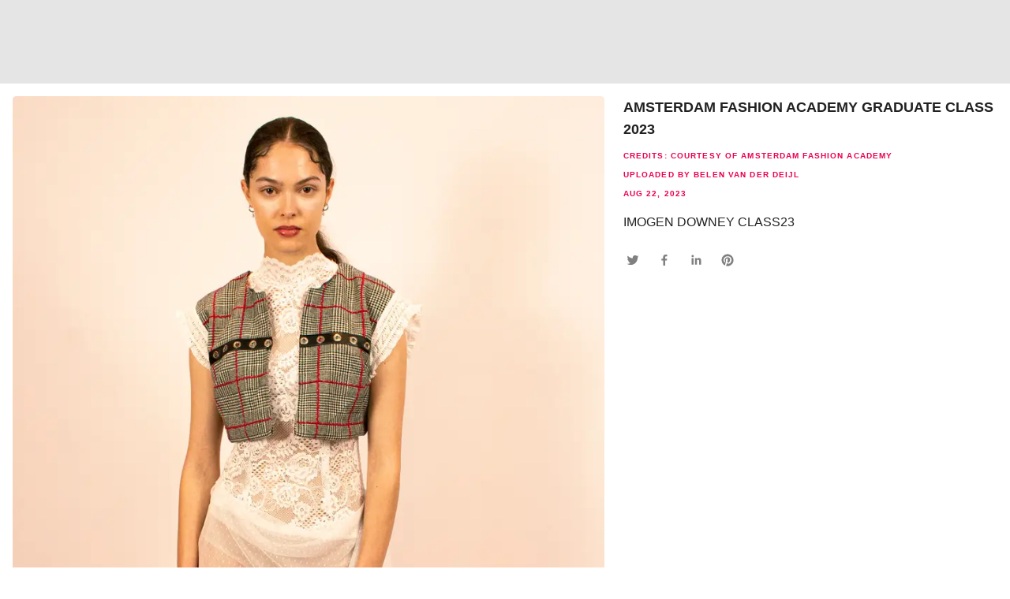

--- FILE ---
content_type: text/html; charset=utf-8
request_url: https://fashionunited.com/lookbook/amsterdam-fashion-academy-graduate-class-2023-201804
body_size: 7393
content:
<!DOCTYPE html><html lang="en"><head><meta charSet="utf-8"/><meta name="viewport" content="width=device-width"/><title>AMSTERDAM FASHION ACADEMY GRADUATE CLASS 2023 - Worldwide Fashion Design Lookbook</title><meta property="og:site_name" content="FashionUnited"/><meta name="twitter:site" content="@FashionUnited"/><meta name="og:title" property="og:title" content="AMSTERDAM FASHION ACADEMY GRADUATE CLASS 2023 - Worldwide Fashion Design Lookbook"/><meta name="twitter:title" content="AMSTERDAM FASHION ACADEMY GRADUATE CLASS 2023 - Worldwide Fashion Design Lookbook"/><meta name="description" content="IMOGEN DOWNEY CLASS23
"/><meta property="og:description" content="IMOGEN DOWNEY CLASS23
"/><meta name="twitter:description" content="IMOGEN DOWNEY CLASS23
"/><meta property="og:url" content="https://fashionunited.com/lookbook/amsterdam-fashion-academy-graduate-class-2023-201804"/><link rel="canonical" href="https://fashionunited.com/lookbook/amsterdam-fashion-academy-graduate-class-2023-201804"/><meta name="next-head-count" content="12"/><link rel="preconnect" href="https://media.fashionunited.com" crossorigin="anonymous"/><link rel="preconnect" href="https://r.fashionunited.com" crossorigin="anonymous"/><link rel="preconnect" href="https://api.fashionunited.com/graphql/" crossorigin="anonymous"/><link rel="modulepreload" as="script" fetchpriority="high" crossorigin="anonymous" href="https://media.fashionunited.com/media/progressive-img/30/progressive-img.js"/><link rel="preload" fetchpriority="high" crossorigin="anonymous" as="fetch" href="https://media.fashionunited.com/media/pwa/7f0dba581709aded9ad666d6f95a97e7/_next/static/lang/en-US.json"/><link rel="icon" href="https://media.fashionunited.com/media/favicon/dark/favicon.ico"/><link rel="apple-touch-icon" sizes="60x60" href="https://media.fashionunited.com/media/favicon/dark/apple-touch-icon-60x60.png"/><link rel="apple-touch-icon" sizes="114x114" href="https://media.fashionunited.com/media/favicon/dark/apple-touch-icon-114x114.png"/><link rel="apple-touch-icon" sizes="120x120" href="https://media.fashionunited.com/media/favicon/dark/apple-touch-icon-120x120.png"/><link rel="apple-touch-icon" sizes="144x144" href="https://media.fashionunited.com/media/favicon/dark/apple-touch-icon-144x144.png"/><link rel="apple-touch-icon" sizes="152x152" href="https://media.fashionunited.com/media/favicon/dark/apple-touch-icon-152x152.png"/><link rel="apple-touch-icon" sizes="180x180" href="https://media.fashionunited.com/media/favicon/dark/apple-touch-icon-180x180.png"/><link rel="icon" type="image/png" sizes="192x192" href="https://media.fashionunited.com/media/favicon/dark/android-chrome-192x192.png"/><link rel="icon" type="image/png" sizes="512x512" href="https://media.fashionunited.com/media/favicon/dark/android-chrome-512x512.png"/><link rel="icon" type="image/png" sizes="16x16" href="https://media.fashionunited.com/media/favicon/dark/favicon-16x16.png"/><link rel="icon" type="image/png" sizes="32x32" href="https://media.fashionunited.com/media/favicon/dark/favicon-32x32.png"/><link rel="shortcut icon" href="https://media.fashionunited.com/media/favicon/dark/favicon.ico"/><link rel="manifest" href="/manifest.json"/><link rel="mask-icon" href="https://media.fashionunited.com/media/favicon/dark/safari-pinned-tab.svg" color="#5bbad5"/><meta name="msapplication-TileColor" content="#e14657"/><meta name="msapplication-TileImage" content="https://media.fashionunited.com/media/favicon/dark/mstile-144x144.png"/><meta name="msapplication-config" content="https://media.fashionunited.com/media/favicon/dark/browserconfig.xml"/><meta name="theme-color" content="#ffffff"/><style>html{font-size:16px;-webkit-font-smoothing:antialiased;-moz-osx-font-smoothing:grayscale}body{font-family:Helvetica Neue,Helvetica,-apple-system,BlinkMacSystemFont,Roboto,Arial,sans-serif;margin:0;overflow-x:hidden}</style><noscript data-n-css=""></noscript><script defer="" crossorigin="anonymous" nomodule="" src="https://media.fashionunited.com/media/pwa/7f0dba581709aded9ad666d6f95a97e7/_next/static/chunks/polyfills-c67a75d1b6f99dc8.js"></script><script src="https://media.fashionunited.com/media/pwa/7f0dba581709aded9ad666d6f95a97e7/_next/static/chunks/webpack-56264e99f595f68b.js" defer="" crossorigin="anonymous"></script><script src="https://media.fashionunited.com/media/pwa/7f0dba581709aded9ad666d6f95a97e7/_next/static/chunks/framework-56ebfcefb973d459.js" defer="" crossorigin="anonymous"></script><script src="https://media.fashionunited.com/media/pwa/7f0dba581709aded9ad666d6f95a97e7/_next/static/chunks/main-960e2e8e65e6b92f.js" defer="" crossorigin="anonymous"></script><script src="https://media.fashionunited.com/media/pwa/7f0dba581709aded9ad666d6f95a97e7/_next/static/chunks/pages/_app-773166e73766090f.js" defer="" crossorigin="anonymous"></script><script src="https://media.fashionunited.com/media/pwa/7f0dba581709aded9ad666d6f95a97e7/_next/static/chunks/8761-0109e5384e9efa7d.js" defer="" crossorigin="anonymous"></script><script src="https://media.fashionunited.com/media/pwa/7f0dba581709aded9ad666d6f95a97e7/_next/static/chunks/5309-be91f20ff0d5ab03.js" defer="" crossorigin="anonymous"></script><script src="https://media.fashionunited.com/media/pwa/7f0dba581709aded9ad666d6f95a97e7/_next/static/chunks/5701-e715b75a0ca5a7dd.js" defer="" crossorigin="anonymous"></script><script src="https://media.fashionunited.com/media/pwa/7f0dba581709aded9ad666d6f95a97e7/_next/static/chunks/3267-84f119fd44f2798d.js" defer="" crossorigin="anonymous"></script><script src="https://media.fashionunited.com/media/pwa/7f0dba581709aded9ad666d6f95a97e7/_next/static/chunks/3260-20f291299b81b890.js" defer="" crossorigin="anonymous"></script><script src="https://media.fashionunited.com/media/pwa/7f0dba581709aded9ad666d6f95a97e7/_next/static/chunks/4412-382cd8c65110e828.js" defer="" crossorigin="anonymous"></script><script src="https://media.fashionunited.com/media/pwa/7f0dba581709aded9ad666d6f95a97e7/_next/static/chunks/7300-6ea49d64a2120b81.js" defer="" crossorigin="anonymous"></script><script src="https://media.fashionunited.com/media/pwa/7f0dba581709aded9ad666d6f95a97e7/_next/static/chunks/7678-3dfc93b2c7836a8f.js" defer="" crossorigin="anonymous"></script><script src="https://media.fashionunited.com/media/pwa/7f0dba581709aded9ad666d6f95a97e7/_next/static/chunks/pages/lookbook/image-4c66fdaccfe13638.js" defer="" crossorigin="anonymous"></script><script src="https://media.fashionunited.com/media/pwa/7f0dba581709aded9ad666d6f95a97e7/_next/static/DNqnusSAWMPePF1HkLdvu/_buildManifest.js" defer="" crossorigin="anonymous"></script><script src="https://media.fashionunited.com/media/pwa/7f0dba581709aded9ad666d6f95a97e7/_next/static/DNqnusSAWMPePF1HkLdvu/_ssgManifest.js" defer="" crossorigin="anonymous"></script></head><body><script async="" type="module" fetchpriority="high" crossorigin="anonymous" src="https://media.fashionunited.com/media/progressive-img/30/progressive-img.js"></script><div id="__next"><style data-emotion="css jj1crp">.css-jj1crp{width:100%;margin-left:auto;box-sizing:border-box;margin-right:auto;}</style><div class="MuiContainer-root MuiContainer-disableGutters css-jj1crp"><style data-emotion="css-global ikyiia">:root{-webkit-hyphens:auto;-moz-hyphens:auto;-ms-hyphens:auto;hyphens:auto;hyphenate-limit-chars:14 5 5;overflow-y:scroll;}</style><style data-emotion="css jxuii1">.css-jxuii1{height:0;height:0;background-color:red;}</style><div class="hidden-loader loader"></div><div></div><style data-emotion="css ee7sw5">.css-ee7sw5{display:block;position:-webkit-sticky;position:sticky;top:0;left:0;right:0;z-index:100;background-color:#ffffff;-webkit-transition:.5s ease-in-out;transition:.5s ease-in-out;height:106px;-webkit-transform:translateY(0);-moz-transform:translateY(0);-ms-transform:translateY(0);transform:translateY(0);position:fixed;}.css-ee7sw5 menu{display:-webkit-box;display:-webkit-flex;display:-ms-flexbox;display:flex;}.css-ee7sw5 menu>*{-webkit-flex:0 0 42px;-ms-flex:0 0 42px;flex:0 0 42px;}@media print{.css-ee7sw5{position:static;height:64px;}}@media print{.css-ee7sw5 nav>div:not(:first-child){display:none;}}@media print{.css-ee7sw5 nav svg path:not([d^="M26.2 716V29.7h397.1v13.7H39.9v319.7h345"]){display:none;}}</style><header class="css-ee7sw5 e1ibqpay0"><style data-emotion="css f0p4x0 animation-c7515d">.css-f0p4x0{display:block;background-color:rgba(0, 0, 0, 0.11);height:1.2em;height:auto;-webkit-animation:animation-c7515d 2s ease-in-out 0.5s infinite;animation:animation-c7515d 2s ease-in-out 0.5s infinite;}.css-f0p4x0>*{visibility:hidden;}@-webkit-keyframes animation-c7515d{0%{opacity:1;}50%{opacity:0.4;}100%{opacity:1;}}@keyframes animation-c7515d{0%{opacity:1;}50%{opacity:0.4;}100%{opacity:1;}}</style><span class="MuiSkeleton-root MuiSkeleton-rectangular MuiSkeleton-pulse MuiSkeleton-withChildren MuiSkeleton-heightAuto loader css-f0p4x0" style="width:100%"><div style="height:106px;width:100%"> </div></span></header><style data-emotion="css 195y13p">.css-195y13p{min-height:100vh;overflow:hidden;padding-top:106px;}@media print{.css-195y13p{padding-top:0px;}}@media print{.css-195y13p nav>div:not(:first-child){display:none;}}@media print{.css-195y13p article>div:not(:first-child){display:none;}}@media print{.css-195y13p aside{display:none;}}</style><main class="css-195y13p e1ibqpay2"><style data-emotion="css 1adrb6v">.css-1adrb6v{max-width:1440px;background-color:transparent;margin:0 auto;min-height:100vh;}@media (min-width: 1024px){.css-1adrb6v{margin:0 auto 96px;}}</style><div class="css-1adrb6v e1ibqpay1"><div class="hidden-loader loader"></div><div></div><style data-emotion="css 1qpxikj">.css-1qpxikj{box-sizing:border-box;}.css-1qpxikj.css-1qpxikj.css-1qpxikj{padding:0px;margin:0 auto 16px;width:100%;}</style><style data-emotion="css 1lbcixf">.css-1lbcixf{box-sizing:border-box;display:-webkit-box;display:-webkit-flex;display:-ms-flexbox;display:flex;-webkit-box-flex-wrap:wrap;-webkit-flex-wrap:wrap;-ms-flex-wrap:wrap;flex-wrap:wrap;width:100%;-webkit-flex-direction:row;-ms-flex-direction:row;flex-direction:row;margin-top:calc(-1 * 48px);width:calc(100% + 48px);margin-left:calc(-1 * 48px);box-sizing:border-box;}.css-1lbcixf>.MuiGridLegacy-item{padding-top:48px;}.css-1lbcixf>.MuiGridLegacy-item{padding-left:48px;}.css-1lbcixf.css-1lbcixf.css-1lbcixf{padding:0px;margin:0 auto 16px;width:100%;}</style><div class="MuiGridLegacy-root MuiGridLegacy-container MuiGridLegacy-spacing-xs-6 e10gwzwj1 css-1lbcixf"><style data-emotion="css rk1g4h">.css-rk1g4h.css-rk1g4h.css-rk1g4h.MuiGridLegacy-item{width:auto;padding:1rem 1rem;}</style><style data-emotion="css 1x83b4o">.css-1x83b4o{box-sizing:border-box;margin:0;-webkit-flex-direction:row;-ms-flex-direction:row;flex-direction:row;-webkit-flex-basis:100%;-ms-flex-preferred-size:100%;flex-basis:100%;-webkit-box-flex:0;-webkit-flex-grow:0;-ms-flex-positive:0;flex-grow:0;max-width:100%;padding:1rem 1rem;}@media (min-width:600px){.css-1x83b4o{-webkit-flex-basis:100%;-ms-flex-preferred-size:100%;flex-basis:100%;-webkit-box-flex:0;-webkit-flex-grow:0;-ms-flex-positive:0;flex-grow:0;max-width:100%;}}@media (min-width:840px){.css-1x83b4o{-webkit-flex-basis:100%;-ms-flex-preferred-size:100%;flex-basis:100%;-webkit-box-flex:0;-webkit-flex-grow:0;-ms-flex-positive:0;flex-grow:0;max-width:100%;}}@media (min-width:1024px){.css-1x83b4o{-webkit-flex-basis:100%;-ms-flex-preferred-size:100%;flex-basis:100%;-webkit-box-flex:0;-webkit-flex-grow:0;-ms-flex-positive:0;flex-grow:0;max-width:100%;}}@media (min-width:1920px){.css-1x83b4o{-webkit-flex-basis:100%;-ms-flex-preferred-size:100%;flex-basis:100%;-webkit-box-flex:0;-webkit-flex-grow:0;-ms-flex-positive:0;flex-grow:0;max-width:100%;}}.css-1x83b4o.css-1x83b4o.css-1x83b4o.MuiGridLegacy-item{width:auto;padding:1rem 1rem;}</style><div class="MuiGridLegacy-root MuiGridLegacy-item MuiGridLegacy-grid-xs-12 e10gwzwj0 css-1x83b4o"><style data-emotion="css 1raef8n">.css-1raef8n{max-width:1416px;display:-webkit-box;display:-webkit-flex;display:-ms-flexbox;display:flex;-webkit-box-flex-wrap:wrap;-webkit-flex-wrap:wrap;-ms-flex-wrap:wrap;flex-wrap:wrap;-webkit-box-pack:start;-ms-flex-pack:start;-webkit-justify-content:start;justify-content:start;}.css-1raef8n.css-1raef8n{margin:0 auto;}@media (min-width: 600px){.css-1raef8n.css-1raef8n{padding:0 0 24px;}}</style><div class="css-1raef8n ej13lrd4"><style data-emotion="css 1icog7k">.css-1icog7k{-webkit-flex:1 0 100%;-ms-flex:1 0 100%;flex:1 0 100%;-webkit-box-pack:center;-ms-flex-pack:center;-webkit-justify-content:center;justify-content:center;display:-webkit-inline-box;display:-webkit-inline-flex;display:-ms-inline-flexbox;display:inline-flex;-webkit-box-flex-wrap:wrap;-webkit-flex-wrap:wrap;-ms-flex-wrap:wrap;flex-wrap:wrap;position:relative;overflow:hidden;}@media (min-width: 480px){.css-1icog7k{border-radius:4px;}}@media (min-width: 840px){.css-1icog7k{display:-webkit-box;display:-webkit-flex;display:-ms-flexbox;display:flex;-webkit-box-pack:right;-ms-flex-pack:right;-webkit-justify-content:right;justify-content:right;margin:0 1.5rem 0 0;-webkit-flex:2 0 calc(62% - 1.5rem);-ms-flex:2 0 calc(62% - 1.5rem);flex:2 0 calc(62% - 1.5rem);}}</style><div class="css-1icog7k ej13lrd6"><style data-emotion="css 1u98mby">.css-1u98mby{width:100%;height:auto;display:block;}.css-1u98mby progressive-img,.css-1u98mby img{width:100%;--img-width:100%;object-fit:contain;--img-object-fit:contain;height:auto;--img-height:auto;max-height:none;--img-max-height:none;}@media (min-width: 600px){.css-1u98mby progressive-img,.css-1u98mby img{overflow:hidden;}@media (min-width: 480px){.css-1u98mby progressive-img,.css-1u98mby img{border-radius:4px;}}}@media (min-width: 600px){.css-1u98mby{overflow:hidden;}@media (min-width: 480px){.css-1u98mby{border-radius:4px;}}}@media (min-width: 1024px){.css-1u98mby{display:block;}}</style><div class="css-1u98mby e5ghrnl1" height="auto" width="100%"><progressive-img alt="AMSTERDAM FASHION ACADEMY GRADUATE CLASS 2023" final-fetchpriority="low" placeholder-fetchpriority="low" placeholder="https://r.fashionunited.com/Tf2fQf9kwfKWI8RE0kbkxhyxuHHWleBbvTTEPydFcqU/resize:fill-down:42:0:0/gravity:ce/quality:10/aHR0cHM6Ly9mYXNoaW9udW5pdGVkLmNvbS9pbWcvdXBsb2FkLzIwMjMvMDgvMjIvaW1nLTc1MDUtMzczNTJrZm4tMjAyMy0wOC0yMi5wbmc" sizes="
              (min-width: 840px)
                calc((100vw - 2rem) * 0.62 - 1.5rem),
                calc(100vw - 2rem)
            " src="https://r.fashionunited.com/bm3JShpFGTvOszsnsqTpZFKJm2Jwl3Ii_jFPpOnfHqM/resize:fill-down:1698:0:0/gravity:ce/quality:70/aHR0cHM6Ly9mYXNoaW9udW5pdGVkLmNvbS9pbWcvdXBsb2FkLzIwMjMvMDgvMjIvaW1nLTc1MDUtMzczNTJrZm4tMjAyMy0wOC0yMi5wbmc" srcset="https://r.fashionunited.com/hSaYUfgmxbxMSttjqY8iltPfbAk2pDUELAPRnkR838c/resize:fill-down:328:0:0/gravity:ce/quality:70/aHR0cHM6Ly9mYXNoaW9udW5pdGVkLmNvbS9pbWcvdXBsb2FkLzIwMjMvMDgvMjIvaW1nLTc1MDUtMzczNTJrZm4tMjAyMy0wOC0yMi5wbmc 328w, https://r.fashionunited.com/eMurTBEFD21_T1fWbSrOduH6Jcyl_SHInxcWpQD8ick/resize:fill-down:477:0:0/gravity:ce/quality:70/aHR0cHM6Ly9mYXNoaW9udW5pdGVkLmNvbS9pbWcvdXBsb2FkLzIwMjMvMDgvMjIvaW1nLTc1MDUtMzczNTJrZm4tMjAyMy0wOC0yMi5wbmc 477w, https://r.fashionunited.com/TxXbkpsar26Zm4wkxy9h0Ny1NkiEsJ03ZuYiqe_Ys_c/resize:fill-down:656:0:0/gravity:ce/quality:70/aHR0cHM6Ly9mYXNoaW9udW5pdGVkLmNvbS9pbWcvdXBsb2FkLzIwMjMvMDgvMjIvaW1nLTc1MDUtMzczNTJrZm4tMjAyMy0wOC0yMi5wbmc 656w, https://r.fashionunited.com/SsKpJ7EW-u1aNBhtqXTvPPtxx_EHEnJz3_RxDqD7l-A/resize:fill-down:849:0:0/gravity:ce/quality:70/aHR0cHM6Ly9mYXNoaW9udW5pdGVkLmNvbS9pbWcvdXBsb2FkLzIwMjMvMDgvMjIvaW1nLTc1MDUtMzczNTJrZm4tMjAyMy0wOC0yMi5wbmc 849w, https://r.fashionunited.com/17RC1Yb2Yz-fv530dF2WR0i0TurTbO4PagZeFUX52ZY/resize:fill-down:954:0:0/gravity:ce/quality:70/aHR0cHM6Ly9mYXNoaW9udW5pdGVkLmNvbS9pbWcvdXBsb2FkLzIwMjMvMDgvMjIvaW1nLTc1MDUtMzczNTJrZm4tMjAyMy0wOC0yMi5wbmc 954w, https://r.fashionunited.com/bm3JShpFGTvOszsnsqTpZFKJm2Jwl3Ii_jFPpOnfHqM/resize:fill-down:1698:0:0/gravity:ce/quality:70/aHR0cHM6Ly9mYXNoaW9udW5pdGVkLmNvbS9pbWcvdXBsb2FkLzIwMjMvMDgvMjIvaW1nLTc1MDUtMzczNTJrZm4tMjAyMy0wOC0yMi5wbmc 1698w" title="AMSTERDAM FASHION ACADEMY GRADUATE CLASS 2023"></progressive-img><style data-emotion="css 1bxycju">.css-1bxycju{min-width:100%;}</style><noscript class="css-1bxycju e5ghrnl0"><img alt="AMSTERDAM FASHION ACADEMY GRADUATE CLASS 2023" src="https://r.fashionunited.com/bm3JShpFGTvOszsnsqTpZFKJm2Jwl3Ii_jFPpOnfHqM/resize:fill-down:1698:0:0/gravity:ce/quality:70/aHR0cHM6Ly9mYXNoaW9udW5pdGVkLmNvbS9pbWcvdXBsb2FkLzIwMjMvMDgvMjIvaW1nLTc1MDUtMzczNTJrZm4tMjAyMy0wOC0yMi5wbmc" sizes="
              (min-width: 840px)
                calc((100vw - 2rem) * 0.62 - 1.5rem),
                calc(100vw - 2rem)
            " srcSet="https://r.fashionunited.com/hSaYUfgmxbxMSttjqY8iltPfbAk2pDUELAPRnkR838c/resize:fill-down:328:0:0/gravity:ce/quality:70/aHR0cHM6Ly9mYXNoaW9udW5pdGVkLmNvbS9pbWcvdXBsb2FkLzIwMjMvMDgvMjIvaW1nLTc1MDUtMzczNTJrZm4tMjAyMy0wOC0yMi5wbmc 328w, https://r.fashionunited.com/eMurTBEFD21_T1fWbSrOduH6Jcyl_SHInxcWpQD8ick/resize:fill-down:477:0:0/gravity:ce/quality:70/aHR0cHM6Ly9mYXNoaW9udW5pdGVkLmNvbS9pbWcvdXBsb2FkLzIwMjMvMDgvMjIvaW1nLTc1MDUtMzczNTJrZm4tMjAyMy0wOC0yMi5wbmc 477w, https://r.fashionunited.com/TxXbkpsar26Zm4wkxy9h0Ny1NkiEsJ03ZuYiqe_Ys_c/resize:fill-down:656:0:0/gravity:ce/quality:70/aHR0cHM6Ly9mYXNoaW9udW5pdGVkLmNvbS9pbWcvdXBsb2FkLzIwMjMvMDgvMjIvaW1nLTc1MDUtMzczNTJrZm4tMjAyMy0wOC0yMi5wbmc 656w, https://r.fashionunited.com/SsKpJ7EW-u1aNBhtqXTvPPtxx_EHEnJz3_RxDqD7l-A/resize:fill-down:849:0:0/gravity:ce/quality:70/aHR0cHM6Ly9mYXNoaW9udW5pdGVkLmNvbS9pbWcvdXBsb2FkLzIwMjMvMDgvMjIvaW1nLTc1MDUtMzczNTJrZm4tMjAyMy0wOC0yMi5wbmc 849w, https://r.fashionunited.com/17RC1Yb2Yz-fv530dF2WR0i0TurTbO4PagZeFUX52ZY/resize:fill-down:954:0:0/gravity:ce/quality:70/aHR0cHM6Ly9mYXNoaW9udW5pdGVkLmNvbS9pbWcvdXBsb2FkLzIwMjMvMDgvMjIvaW1nLTc1MDUtMzczNTJrZm4tMjAyMy0wOC0yMi5wbmc 954w, https://r.fashionunited.com/bm3JShpFGTvOszsnsqTpZFKJm2Jwl3Ii_jFPpOnfHqM/resize:fill-down:1698:0:0/gravity:ce/quality:70/aHR0cHM6Ly9mYXNoaW9udW5pdGVkLmNvbS9pbWcvdXBsb2FkLzIwMjMvMDgvMjIvaW1nLTc1MDUtMzczNTJrZm4tMjAyMy0wOC0yMi5wbmc 1698w"/></noscript></div></div><style data-emotion="css 1gpzaq1">.css-1gpzaq1{-webkit-flex:1 0 100%;-ms-flex:1 0 100%;flex:1 0 100%;margin:1rem auto;max-width:none;}@media (min-width: 840px){.css-1gpzaq1.css-1gpzaq1{-webkit-flex:1 0 38%;-ms-flex:1 0 38%;flex:1 0 38%;margin:0 auto;}}</style><div class="css-1gpzaq1 ej13lrd5"><style data-emotion="css cn3xcj">.css-cn3xcj{margin-bottom:12px;}</style><style data-emotion="css 1gx9epj">.css-1gx9epj{margin:0;font-family:Helvetica Neue,Helvetica,-apple-system,BlinkMacSystemFont,Roboto,Arial,sans-serif;color:#0000008a;font-size:1.125rem;line-height:1.75rem;letter-spacing:0rem;font-weight:bold;color:rgba(0, 0, 0, 0.87);margin-bottom:12px;}</style><h1 class="MuiTypography-root MuiTypography-h6 ej13lrd9 css-1gx9epj">AMSTERDAM FASHION ACADEMY GRADUATE CLASS 2023</h1><style data-emotion="css 1g8dexe">.css-1g8dexe{display:-webkit-box;display:-webkit-flex;display:-ms-flexbox;display:flex;-webkit-align-items:center;-webkit-box-align:center;-ms-flex-align:center;align-items:center;margin-bottom:.5rem;}.css-1g8dexe.css-1g8dexe{line-height:1rem;letter-spacing:0.07rem;}</style><style data-emotion="css 1o3kkf4">.css-1o3kkf4{margin:0;font-family:Helvetica Neue,Helvetica,-apple-system,BlinkMacSystemFont,Roboto,Arial,sans-serif;color:#ea0151;font-size:0.625rem;line-height:0.875rem;letter-spacing:0.15rem;font-weight:bold;text-transform:uppercase;color:#ea0151;display:-webkit-box;display:-webkit-flex;display:-ms-flexbox;display:flex;-webkit-align-items:center;-webkit-box-align:center;-ms-flex-align:center;align-items:center;margin-bottom:.5rem;}.css-1o3kkf4.css-1o3kkf4{line-height:1rem;letter-spacing:0.07rem;}</style><div class="MuiTypography-root MuiTypography-overline ej13lrd0 css-1o3kkf4">Credits<!-- -->:<!-- --> <!-- -->COURTESY OF AMSTERDAM FASHION ACADEMY </div><div class="MuiTypography-root MuiTypography-overline ej13lrd0 css-1o3kkf4">Uploaded by Belen van der Deijl</div><div class="MuiTypography-root MuiTypography-overline ej13lrd0 css-1o3kkf4">Aug 22, 2023</div><div class="MuiTypography-root MuiTypography-overline ej13lrd0 css-1o3kkf4"></div><style data-emotion="css 1yw23l1">.css-1yw23l1{margin:0;font-family:Helvetica Neue,Helvetica,-apple-system,BlinkMacSystemFont,Roboto,Arial,sans-serif;color:#000000de;font-size:1rem;line-height:1.5rem;letter-spacing:0rem;font-weight:400;color:rgba(0, 0, 0, 0.87);}</style><p class="MuiTypography-root MuiTypography-body1 css-1yw23l1">IMOGEN DOWNEY CLASS23
</p><style data-emotion="css qw22c6">.css-qw22c6{margin:1rem 0 0 -.5rem;}</style><style data-emotion="css 1b14txy">.css-1b14txy{display:-webkit-box;display:-webkit-flex;display:-ms-flexbox;display:flex;-webkit-box-flex-wrap:nowrap;-webkit-flex-wrap:nowrap;-ms-flex-wrap:nowrap;flex-wrap:nowrap;margin:1rem 0 0 -.5rem;}.css-1b14txy >div{-webkit-flex:0 0 30px;-ms-flex:0 0 30px;flex:0 0 30px;height:30px;width:30px;padding:5px;display:-webkit-inline-box;display:-webkit-inline-flex;display:-ms-inline-flexbox;display:inline-flex;-webkit-box-pack:center;-ms-flex-pack:center;-webkit-justify-content:center;justify-content:center;-webkit-align-items:flex-end;-webkit-box-align:flex-end;-ms-flex-align:flex-end;align-items:flex-end;cursor:pointer;}</style><div class="ej13lrd10 css-1b14txy e1ni5ylb0"><div aria-label="Twitter Button" role="button" tabindex="0" class="SocialMediaShareButton SocialMediaShareButton--twitter"><div style="width:30px;height:30px"><svg viewBox="0 0 64 64" width="30" height="30" class="social-icon social-icon--twitter "><g><circle cx="32" cy="32" r="31" fill="#00aced" style="fill:white"></circle></g><g><path d="M48,22.1c-1.2,0.5-2.4,0.9-3.8,1c1.4-0.8,2.4-2.1,2.9-3.6c-1.3,0.8-2.7,1.3-4.2,1.6 C41.7,19.8,40,19,38.2,19c-3.6,0-6.6,2.9-6.6,6.6c0,0.5,0.1,1,0.2,1.5c-5.5-0.3-10.3-2.9-13.5-6.9c-0.6,1-0.9,2.1-0.9,3.3 c0,2.3,1.2,4.3,2.9,5.5c-1.1,0-2.1-0.3-3-0.8c0,0,0,0.1,0,0.1c0,3.2,2.3,5.8,5.3,6.4c-0.6,0.1-1.1,0.2-1.7,0.2c-0.4,0-0.8,0-1.2-0.1 c0.8,2.6,3.3,4.5,6.1,4.6c-2.2,1.8-5.1,2.8-8.2,2.8c-0.5,0-1.1,0-1.6-0.1c2.9,1.9,6.4,2.9,10.1,2.9c12.1,0,18.7-10,18.7-18.7 c0-0.3,0-0.6,0-0.8C46,24.5,47.1,23.4,48,22.1z" fill="grey"></path></g></svg></div></div><div aria-label="Facebook Button" role="button" tabindex="0" class="SocialMediaShareButton SocialMediaShareButton--facebook"><div style="width:30px;height:30px"><svg viewBox="0 0 64 64" width="30" height="30" class="social-icon social-icon--facebook "><g><circle cx="32" cy="32" r="31" fill="#3b5998" style="fill:white"></circle></g><g><path d="M34.1,47V33.3h4.6l0.7-5.3h-5.3v-3.4c0-1.5,0.4-2.6,2.6-2.6l2.8,0v-4.8c-0.5-0.1-2.2-0.2-4.1-0.2 c-4.1,0-6.9,2.5-6.9,7V28H24v5.3h4.6V47H34.1z" fill="grey"></path></g></svg></div></div><div aria-label="Linkedin Button" role="button" tabindex="0" class="SocialMediaShareButton SocialMediaShareButton--linkedin"><div style="width:30px;height:30px"><svg viewBox="0 0 64 64" width="30" height="30" class="social-icon social-icon--linkedin "><g><circle cx="32" cy="32" r="31" fill="#007fb1" style="fill:white"></circle></g><g><path d="M20.4,44h5.4V26.6h-5.4V44z M23.1,18c-1.7,0-3.1,1.4-3.1,3.1c0,1.7,1.4,3.1,3.1,3.1 c1.7,0,3.1-1.4,3.1-3.1C26.2,19.4,24.8,18,23.1,18z M39.5,26.2c-2.6,0-4.4,1.4-5.1,2.8h-0.1v-2.4h-5.2V44h5.4v-8.6 c0-2.3,0.4-4.5,3.2-4.5c2.8,0,2.8,2.6,2.8,4.6V44H46v-9.5C46,29.8,45,26.2,39.5,26.2z" fill="grey"></path></g></svg></div></div><div aria-label="Pinterest Button" role="button" tabindex="0" class="SocialMediaShareButton SocialMediaShareButton--pinterest"><div style="width:30px;height:30px"><svg viewBox="0 0 64 64" width="30" height="30" class="social-icon social-icon--pinterest "><g><circle cx="32" cy="32" r="31" fill="#cb2128" style="fill:white"></circle></g><g><path d="M32,16c-8.8,0-16,7.2-16,16c0,6.6,3.9,12.2,9.6,14.7c0-1.1,0-2.5,0.3-3.7 c0.3-1.3,2.1-8.7,2.1-8.7s-0.5-1-0.5-2.5c0-2.4,1.4-4.1,3.1-4.1c1.5,0,2.2,1.1,2.2,2.4c0,1.5-0.9,3.7-1.4,5.7 c-0.4,1.7,0.9,3.1,2.5,3.1c3,0,5.1-3.9,5.1-8.5c0-3.5-2.4-6.1-6.7-6.1c-4.9,0-7.9,3.6-7.9,7.7c0,1.4,0.4,2.4,1.1,3.1 c0.3,0.3,0.3,0.5,0.2,0.9c-0.1,0.3-0.3,1-0.3,1.3c-0.1,0.4-0.4,0.6-0.8,0.4c-2.2-0.9-3.3-3.4-3.3-6.1c0-4.5,3.8-10,11.4-10 c6.1,0,10.1,4.4,10.1,9.2c0,6.3-3.5,11-8.6,11c-1.7,0-3.4-0.9-3.9-2c0,0-0.9,3.7-1.1,4.4c-0.3,1.2-1,2.5-1.6,3.4 c1.4,0.4,3,0.7,4.5,0.7c8.8,0,16-7.2,16-16C48,23.2,40.8,16,32,16z" fill="grey"></path></g></svg></div></div></div></div><style data-emotion="css 78dvs9">.css-78dvs9{margin:1rem 0 0;-webkit-flex:1 0 calc(100% - 12px);-ms-flex:1 0 calc(100% - 12px);flex:1 0 calc(100% - 12px);width:100%;display:-webkit-box;display:-webkit-flex;display:-ms-flexbox;display:flex;-webkit-flex-direction:column;-ms-flex-direction:column;flex-direction:column;}.css-78dvs9 pre{white-space:pre-wrap;word-wrap:break-word;}@media (min-width: 840px){.css-78dvs9{display:block;}}</style><div class="css-78dvs9 ej13lrd2"><style data-emotion="css t1jdyu">.css-t1jdyu{margin-right:auto;}.css-t1jdyu button{margin-right:.5rem;}@media (min-width: 840px){.css-t1jdyu{margin-right:initial;}}</style><div class="css-t1jdyu ej13lrd1"></div></div><style data-emotion="css gmk5pi">.css-gmk5pi{margin:1.5rem 0;-webkit-flex:1 0 calc(100% - 12px);-ms-flex:1 0 calc(100% - 12px);flex:1 0 calc(100% - 12px);}</style><div class="css-gmk5pi ej13lrd3"><style data-emotion="css 1m7qp8p">.css-1m7qp8p{-webkit-text-decoration:none;text-decoration:none;color:#000000;}</style><a class="css-1m7qp8p e1wvg0o80" href="/lookbook"><style data-emotion="css 6norh5">.css-6norh5{text-align:center;display:-webkit-box;display:-webkit-flex;display:-ms-flexbox;display:flex;-webkit-flex-direction:column;-ms-flex-direction:column;flex-direction:column;-webkit-box-pack:center;-ms-flex-pack:center;-webkit-justify-content:center;justify-content:center;width:100%;}</style><style data-emotion="css s8b9bc">.css-s8b9bc{border-radius:4px;height:40px;text-align:center;display:-webkit-box;display:-webkit-flex;display:-ms-flexbox;display:flex;-webkit-flex-direction:column;-ms-flex-direction:column;flex-direction:column;-webkit-box-pack:center;-ms-flex-pack:center;-webkit-justify-content:center;justify-content:center;width:100%;}</style><style data-emotion="css 1s1o4dd">.css-1s1o4dd{font-family:Helvetica Neue,Helvetica,-apple-system,BlinkMacSystemFont,Roboto,Arial,sans-serif;font-size:0.875rem;line-height:1.25rem;letter-spacing:0rem;text-transform:uppercase;font-weight:bold;min-width:64px;padding:6px 16px;border:0;border-radius:4px;-webkit-transition:background-color 250ms cubic-bezier(0.4, 0, 0.2, 1) 0ms,box-shadow 250ms cubic-bezier(0.4, 0, 0.2, 1) 0ms,border-color 250ms cubic-bezier(0.4, 0, 0.2, 1) 0ms,color 250ms cubic-bezier(0.4, 0, 0.2, 1) 0ms;transition:background-color 250ms cubic-bezier(0.4, 0, 0.2, 1) 0ms,box-shadow 250ms cubic-bezier(0.4, 0, 0.2, 1) 0ms,border-color 250ms cubic-bezier(0.4, 0, 0.2, 1) 0ms,color 250ms cubic-bezier(0.4, 0, 0.2, 1) 0ms;padding:5px 15px;border:1px solid currentColor;border-color:var(--variant-outlinedBorder, currentColor);background-color:var(--variant-outlinedBg);color:var(--variant-outlinedColor);--variant-textColor:#ea0151;--variant-outlinedColor:#ea0151;--variant-outlinedBorder:rgba(234, 1, 81, 0.5);--variant-containedColor:#fff;--variant-containedBg:#ea0151;-webkit-transition:background-color 250ms cubic-bezier(0.4, 0, 0.2, 1) 0ms,box-shadow 250ms cubic-bezier(0.4, 0, 0.2, 1) 0ms,border-color 250ms cubic-bezier(0.4, 0, 0.2, 1) 0ms;transition:background-color 250ms cubic-bezier(0.4, 0, 0.2, 1) 0ms,box-shadow 250ms cubic-bezier(0.4, 0, 0.2, 1) 0ms,border-color 250ms cubic-bezier(0.4, 0, 0.2, 1) 0ms;border-radius:4px;height:40px;text-align:center;display:-webkit-box;display:-webkit-flex;display:-ms-flexbox;display:flex;-webkit-flex-direction:column;-ms-flex-direction:column;flex-direction:column;-webkit-box-pack:center;-ms-flex-pack:center;-webkit-justify-content:center;justify-content:center;width:100%;}.css-1s1o4dd:hover{-webkit-text-decoration:none;text-decoration:none;}.css-1s1o4dd.Mui-disabled{color:rgba(0, 0, 0, 0.26);}.css-1s1o4dd.Mui-disabled{border:1px solid rgba(0, 0, 0, 0.12);}@media (hover: hover){.css-1s1o4dd:hover{--variant-containedBg:rgb(163, 0, 56);--variant-textBg:rgba(234, 1, 81, 0.04);--variant-outlinedBorder:#ea0151;--variant-outlinedBg:rgba(234, 1, 81, 0.04);}}.css-1s1o4dd.MuiButton-loading{color:transparent;}</style><style data-emotion="css 4cl23r">.css-4cl23r{display:-webkit-inline-box;display:-webkit-inline-flex;display:-ms-inline-flexbox;display:inline-flex;-webkit-align-items:center;-webkit-box-align:center;-ms-flex-align:center;align-items:center;-webkit-box-pack:center;-ms-flex-pack:center;-webkit-justify-content:center;justify-content:center;position:relative;box-sizing:border-box;-webkit-tap-highlight-color:transparent;background-color:transparent;outline:0;border:0;margin:0;border-radius:0;padding:0;cursor:pointer;-webkit-user-select:none;-moz-user-select:none;-ms-user-select:none;user-select:none;vertical-align:middle;-moz-appearance:none;-webkit-appearance:none;-webkit-text-decoration:none;text-decoration:none;color:inherit;font-family:Helvetica Neue,Helvetica,-apple-system,BlinkMacSystemFont,Roboto,Arial,sans-serif;font-size:0.875rem;line-height:1.25rem;letter-spacing:0rem;text-transform:uppercase;font-weight:bold;min-width:64px;padding:6px 16px;border:0;border-radius:4px;-webkit-transition:background-color 250ms cubic-bezier(0.4, 0, 0.2, 1) 0ms,box-shadow 250ms cubic-bezier(0.4, 0, 0.2, 1) 0ms,border-color 250ms cubic-bezier(0.4, 0, 0.2, 1) 0ms,color 250ms cubic-bezier(0.4, 0, 0.2, 1) 0ms;transition:background-color 250ms cubic-bezier(0.4, 0, 0.2, 1) 0ms,box-shadow 250ms cubic-bezier(0.4, 0, 0.2, 1) 0ms,border-color 250ms cubic-bezier(0.4, 0, 0.2, 1) 0ms,color 250ms cubic-bezier(0.4, 0, 0.2, 1) 0ms;padding:5px 15px;border:1px solid currentColor;border-color:var(--variant-outlinedBorder, currentColor);background-color:var(--variant-outlinedBg);color:var(--variant-outlinedColor);--variant-textColor:#ea0151;--variant-outlinedColor:#ea0151;--variant-outlinedBorder:rgba(234, 1, 81, 0.5);--variant-containedColor:#fff;--variant-containedBg:#ea0151;-webkit-transition:background-color 250ms cubic-bezier(0.4, 0, 0.2, 1) 0ms,box-shadow 250ms cubic-bezier(0.4, 0, 0.2, 1) 0ms,border-color 250ms cubic-bezier(0.4, 0, 0.2, 1) 0ms;transition:background-color 250ms cubic-bezier(0.4, 0, 0.2, 1) 0ms,box-shadow 250ms cubic-bezier(0.4, 0, 0.2, 1) 0ms,border-color 250ms cubic-bezier(0.4, 0, 0.2, 1) 0ms;border-radius:4px;height:40px;text-align:center;display:-webkit-box;display:-webkit-flex;display:-ms-flexbox;display:flex;-webkit-flex-direction:column;-ms-flex-direction:column;flex-direction:column;-webkit-box-pack:center;-ms-flex-pack:center;-webkit-justify-content:center;justify-content:center;width:100%;}.css-4cl23r::-moz-focus-inner{border-style:none;}.css-4cl23r.Mui-disabled{pointer-events:none;cursor:default;}@media print{.css-4cl23r{-webkit-print-color-adjust:exact;color-adjust:exact;}}.css-4cl23r:hover{-webkit-text-decoration:none;text-decoration:none;}.css-4cl23r.Mui-disabled{color:rgba(0, 0, 0, 0.26);}.css-4cl23r.Mui-disabled{border:1px solid rgba(0, 0, 0, 0.12);}@media (hover: hover){.css-4cl23r:hover{--variant-containedBg:rgb(163, 0, 56);--variant-textBg:rgba(234, 1, 81, 0.04);--variant-outlinedBorder:#ea0151;--variant-outlinedBg:rgba(234, 1, 81, 0.04);}}.css-4cl23r.MuiButton-loading{color:transparent;}</style><button class="MuiButtonBase-root MuiButton-root MuiButton-outlined MuiButton-outlinedSecondary MuiButton-sizeMedium MuiButton-outlinedSizeMedium MuiButton-colorSecondary MuiButton-root MuiButton-outlined MuiButton-outlinedSecondary MuiButton-sizeMedium MuiButton-outlinedSizeMedium MuiButton-colorSecondary ej13lrd8 css-4cl23r" tabindex="0" type="button">Back to lookbook</button></a></div></div></div></div><script type="application/ld+json">{"@context":"http://schema.org","@type":"ImageObject","author":{"@type":"Person","name":"Belen van der Deijl"},"datePublished":"8/22/2023","description":"IMOGEN DOWNEY CLASS23\n","image":"https://r.fashionunited.com/hSaYUfgmxbxMSttjqY8iltPfbAk2pDUELAPRnkR838c/resize:fill-down:328:0:0/gravity:ce/quality:70/aHR0cHM6Ly9mYXNoaW9udW5pdGVkLmNvbS9pbWcvdXBsb2FkLzIwMjMvMDgvMjIvaW1nLTc1MDUtMzczNTJrZm4tMjAyMy0wOC0yMi5wbmc","name":"AMSTERDAM FASHION ACADEMY GRADUATE CLASS 2023"}</script></div></main><footer><div><style data-emotion="css 4ov0b6">.css-4ov0b6{display:-webkit-box;display:-webkit-flex;display:-ms-flexbox;display:flex;-webkit-box-pack:center;-ms-flex-pack:center;-webkit-justify-content:center;justify-content:center;-webkit-align-items:stretch;-webkit-box-align:stretch;-ms-flex-align:stretch;align-items:stretch;overflow:hidden;}</style><div class="loader css-4ov0b6 e7qg9ee1"><style data-emotion="css yimicx">.css-yimicx{margin:auto;-webkit-animation:rotate 2s linear infinite;animation:rotate 2s linear infinite;width:50px;height:50px;padding:40px;}.css-yimicx .path{stroke:url(#spinner-gradient);stroke-linecap:round;-webkit-animation:dash 1.5s ease-in-out infinite;animation:dash 1.5s ease-in-out infinite;}@-webkit-keyframes rotate{100%{-webkit-transform:rotate(360deg);-moz-transform:rotate(360deg);-ms-transform:rotate(360deg);transform:rotate(360deg);}}@keyframes rotate{100%{-webkit-transform:rotate(360deg);-moz-transform:rotate(360deg);-ms-transform:rotate(360deg);transform:rotate(360deg);}}@-webkit-keyframes dash{0%{stroke-dasharray:1,150;stroke-dashoffset:0;}50%{stroke-dasharray:90,150;stroke-dashoffset:-35;}100%{stroke-dasharray:90,150;stroke-dashoffset:-124;}}@keyframes dash{0%{stroke-dasharray:1,150;stroke-dashoffset:0;}50%{stroke-dasharray:90,150;stroke-dashoffset:-35;}100%{stroke-dasharray:90,150;stroke-dashoffset:-124;}}</style><svg class="loader css-yimicx e7qg9ee0" viewBox="0 0 50 50"><defs><linearGradient id="spinner-gradient" x1="0%" y1="0%" x2="100%" y2="100%"><stop offset="0%" stop-color="#ea0151" stop-opacity="0.2"></stop><stop offset="50%" stop-color="#ea0151" stop-opacity="0.8"></stop><stop offset="100%" stop-color="#ea0151" stop-opacity="1"></stop></linearGradient></defs><circle class="path" cx="25" cy="25" r="20" fill="none" stroke-width="4"></circle></svg></div></div></footer></div></div><script>"serviceWorker"in navigator&&navigator.serviceWorker.register("/service-worker.js",{scope:"/"});</script><script>window.plausible = window.plausible || function() { (window.plausible.q = window.plausible.q || []).push(arguments) }</script><script id="__NEXT_DATA__" type="application/json" crossorigin="anonymous">{"props":{"locale":"en-US","url":"https://fashionunited.com/lookbook/amsterdam-fashion-academy-graduate-class-2023-201804","pageProps":{"apolloState":{"User:{\"username\":\"belen.vddeijl@fashionunited.com\"}":{"__typename":"User","name":"Belen van der Deijl","username":"belen.vddeijl@fashionunited.com"},"Image:201804":{"__typename":"Image","id":201804,"title":"AMSTERDAM FASHION ACADEMY GRADUATE CLASS 2023","imageUrls({\"configurations\":[{\"height\":630,\"resize\":\"FIT\",\"width\":1200},{\"resize\":\"FIT\",\"width\":1698},{\"quality\":10,\"resize\":\"FILL_DOWN\",\"width\":42},{\"resize\":\"FILL_DOWN\",\"width\":328},{\"resize\":\"FILL_DOWN\",\"width\":477},{\"resize\":\"FILL_DOWN\",\"width\":656},{\"resize\":\"FILL_DOWN\",\"width\":849},{\"resize\":\"FILL_DOWN\",\"width\":954},{\"resize\":\"FILL_DOWN\",\"width\":1698}]})":["https://r.fashionunited.com/gym8mSd_zSnDja5eutRxcXE9yf72_6Qc16kY-RUQ4uQ/resize:fit:1200:630:0/gravity:ce/quality:70/aHR0cHM6Ly9mYXNoaW9udW5pdGVkLmNvbS9pbWcvdXBsb2FkLzIwMjMvMDgvMjIvaW1nLTc1MDUtMzczNTJrZm4tMjAyMy0wOC0yMi5wbmc","https://r.fashionunited.com/Au1wV8cGpR0alMNk0l6GKToD8Lnzxbs4dnwbQ97Qark/resize:fit:1698:0:0/gravity:ce/quality:70/aHR0cHM6Ly9mYXNoaW9udW5pdGVkLmNvbS9pbWcvdXBsb2FkLzIwMjMvMDgvMjIvaW1nLTc1MDUtMzczNTJrZm4tMjAyMy0wOC0yMi5wbmc","https://r.fashionunited.com/Tf2fQf9kwfKWI8RE0kbkxhyxuHHWleBbvTTEPydFcqU/resize:fill-down:42:0:0/gravity:ce/quality:10/aHR0cHM6Ly9mYXNoaW9udW5pdGVkLmNvbS9pbWcvdXBsb2FkLzIwMjMvMDgvMjIvaW1nLTc1MDUtMzczNTJrZm4tMjAyMy0wOC0yMi5wbmc","https://r.fashionunited.com/hSaYUfgmxbxMSttjqY8iltPfbAk2pDUELAPRnkR838c/resize:fill-down:328:0:0/gravity:ce/quality:70/aHR0cHM6Ly9mYXNoaW9udW5pdGVkLmNvbS9pbWcvdXBsb2FkLzIwMjMvMDgvMjIvaW1nLTc1MDUtMzczNTJrZm4tMjAyMy0wOC0yMi5wbmc","https://r.fashionunited.com/eMurTBEFD21_T1fWbSrOduH6Jcyl_SHInxcWpQD8ick/resize:fill-down:477:0:0/gravity:ce/quality:70/aHR0cHM6Ly9mYXNoaW9udW5pdGVkLmNvbS9pbWcvdXBsb2FkLzIwMjMvMDgvMjIvaW1nLTc1MDUtMzczNTJrZm4tMjAyMy0wOC0yMi5wbmc","https://r.fashionunited.com/TxXbkpsar26Zm4wkxy9h0Ny1NkiEsJ03ZuYiqe_Ys_c/resize:fill-down:656:0:0/gravity:ce/quality:70/aHR0cHM6Ly9mYXNoaW9udW5pdGVkLmNvbS9pbWcvdXBsb2FkLzIwMjMvMDgvMjIvaW1nLTc1MDUtMzczNTJrZm4tMjAyMy0wOC0yMi5wbmc","https://r.fashionunited.com/SsKpJ7EW-u1aNBhtqXTvPPtxx_EHEnJz3_RxDqD7l-A/resize:fill-down:849:0:0/gravity:ce/quality:70/aHR0cHM6Ly9mYXNoaW9udW5pdGVkLmNvbS9pbWcvdXBsb2FkLzIwMjMvMDgvMjIvaW1nLTc1MDUtMzczNTJrZm4tMjAyMy0wOC0yMi5wbmc","https://r.fashionunited.com/17RC1Yb2Yz-fv530dF2WR0i0TurTbO4PagZeFUX52ZY/resize:fill-down:954:0:0/gravity:ce/quality:70/aHR0cHM6Ly9mYXNoaW9udW5pdGVkLmNvbS9pbWcvdXBsb2FkLzIwMjMvMDgvMjIvaW1nLTc1MDUtMzczNTJrZm4tMjAyMy0wOC0yMi5wbmc","https://r.fashionunited.com/bm3JShpFGTvOszsnsqTpZFKJm2Jwl3Ii_jFPpOnfHqM/resize:fill-down:1698:0:0/gravity:ce/quality:70/aHR0cHM6Ly9mYXNoaW9udW5pdGVkLmNvbS9pbWcvdXBsb2FkLzIwMjMvMDgvMjIvaW1nLTc1MDUtMzczNTJrZm4tMjAyMy0wOC0yMi5wbmc"],"description":"IMOGEN DOWNEY CLASS23\n","insertedAt":"2023-08-22T16:15:34.222423Z","slug":"amsterdam-fashion-academy-graduate-class-2023","creator":{"__ref":"User:{\"username\":\"belen.vddeijl@fashionunited.com\"}"},"category":null,"credits":"COURTESY OF AMSTERDAM FASHION ACADEMY ","uploadUrl":"https://fashionunited.com/img/upload/2023/08/22/img-7505-37352kfn-2023-08-22.png","freeForCommercialUse":false,"freeForEditorialUse":false,"internalUseOnly":false,"noAttributionRequired":false},"ROOT_QUERY":{"__typename":"Query","image({\"id\":201804})":{"__ref":"Image:201804"}}},"apolloClient":null},"seed":0.6132948049657752},"page":"/lookbook/image","query":{"slug":"amsterdam-fashion-academy-graduate-class-2023","id":"201804"},"buildId":"DNqnusSAWMPePF1HkLdvu","assetPrefix":"https://media.fashionunited.com/media/pwa/7f0dba581709aded9ad666d6f95a97e7","isFallback":false,"customServer":true,"gip":true,"appGip":true,"scriptLoader":[]}</script></body></html>

--- FILE ---
content_type: application/javascript
request_url: https://media.fashionunited.com/media/pwa/7f0dba581709aded9ad666d6f95a97e7/_next/static/chunks/7300-6ea49d64a2120b81.js
body_size: 2341
content:
"use strict";(self.webpackChunk_N_E=self.webpackChunk_N_E||[]).push([[7300,3838],{68216:function(e,t,r){r(70079);var n=r(39519),i=r.n(n),o=r(84430);i().string.isRequired;t.Z=e=>{let{error:t}=e;return(0,o.tZ)("div",{children:t})}},3838:function(e,t,r){r.d(t,{Z:function(){return O}});var n=r(31519),i=r(66650),o=r(70079),l=r(39519),a=r.n(l),s=r(58241),c=r(83297),d=r(99917),u=r(84430);const h=(0,s.Z)("div",{target:"e5ghrnl1"})((e=>{let{width:t}=e;return t&&"\n    width: ".concat(t,";\n  ")}),";",(e=>{let{height:t}=e;return t&&"\n    height: ".concat(t,";\n  ")}),";",(e=>{let{padding:t}=e;return t&&"\n    padding: ".concat(t,";\n  ")}),";progressive-img,img{",(e=>{let{width:t}=e;return t&&"\n      width: ".concat(t,";\n      --img-width: ").concat(t,";\n    ")})," ",(e=>{let{objectFit:t}=e;return t&&"\n      object-fit: ".concat(t,";\n      --img-object-fit: ").concat(t,";\n    ")})," ",(e=>{let{height:t}=e;return t&&"\n      height: ".concat(t,";\n      --img-height: ").concat(t,";\n    ")})," ",(e=>{let{maxHeight:t}=e;return t&&"\n      max-height: ".concat(t,";\n      --img-max-height: ").concat(t,";\n    ")}),"@media (min-width: ",c.Z.sm,"px){",(e=>{let{disableRoundedCorners:t}=e;return t?"border-radius: 0":d.p}),";overflow:hidden;}}display:",(e=>{let{showOnlyOn:t}=e;return"desktop"===t?"none":"block"}),";@media (min-width: ",c.Z.sm,"px){",(e=>{let{disableRoundedCorners:t}=e;return t?"border-radius: 0":d.p}),";overflow:hidden;}@media (min-width: ",c.Z.lg,"px){display:",(e=>{let{showOnlyOn:t}=e;return"mobile"===t?"none":"block"}),";}"),p=(0,s.Z)("noscript",{target:"e5ghrnl0"})({name:"1bxycju",styles:"min-width:100%"});var g=e=>{let{alt:t,className:r,height:n,image:i,maxHeight:o,objectFit:l,showOnlyOn:a,sizes:s,src:c,srcSet:d,width:g,padding:y,disableRoundedCorners:v}=e;return(0,u.BX)(h,{className:r,height:null!==n&&void 0!==n?n:"auto",maxHeight:null!==o&&void 0!==o?o:"none",objectFit:null!==l&&void 0!==l?l:"contain",showOnlyOn:a,width:null!==g&&void 0!==g?g:"auto",padding:y,disableRoundedCorners:v,children:[i,(0,u.tZ)(p,{children:(0,u.tZ)("img",{alt:t,src:c,sizes:s,srcSet:d})})]})},y=r(55479);const v=["alt","cacheKey","className","finalFetchpriority","height","imageClassName","loadStrategy","maxHeight","objectFit","placeholder","placeholderFetchpriority","placeholderLoadStrategy","preload","preloadMediaQuery","showOnlyOn","sizes","src","srcSet","width","padding","disableRoundedCorners"];function f(e,t){var r=Object.keys(e);if(Object.getOwnPropertySymbols){var n=Object.getOwnPropertySymbols(e);t&&(n=n.filter((function(t){return Object.getOwnPropertyDescriptor(e,t).enumerable}))),r.push.apply(r,n)}return r}function b(e){for(var t=1;t<arguments.length;t++){var r=null!=arguments[t]?arguments[t]:{};t%2?f(Object(r),!0).forEach((function(t){(0,n.Z)(e,t,r[t])})):Object.getOwnPropertyDescriptors?Object.defineProperties(e,Object.getOwnPropertyDescriptors(r)):f(Object(r)).forEach((function(t){Object.defineProperty(e,t,Object.getOwnPropertyDescriptor(r,t))}))}return e}a().string.isRequired,a().string,a().string,a().string,a().string,a().string,a().string,a().string,a().string,a().string.isRequired,a().string,a().string,a().bool,a().string,a().string,a().string,a().string.isRequired,a().string,a().string,a().string,a().bool;var O=e=>{let{alt:t,cacheKey:r,className:n,finalFetchpriority:l,height:a,imageClassName:s,loadStrategy:c,maxHeight:d,objectFit:h,placeholder:p,placeholderFetchpriority:f,placeholderLoadStrategy:O,preload:m,preloadMediaQuery:w,showOnlyOn:j,sizes:P,src:Z,srcSet:S,width:k,padding:C,disableRoundedCorners:x}=e,E=(0,i.Z)(e,v);const F=(0,o.useRef)(null),D=null!==c&&void 0!==c?c:"on-visible",L=null!==O&&void 0!==O?O:D,R=(0,u.tZ)("progressive-img",b(b(b({alt:t,class:null!==n&&void 0!==n?n:void 0,"final-fetchpriority":null!==l&&void 0!==l?l:"low","placeholder-fetchpriority":null!==f&&void 0!==f?f:"low",placeholder:p,ref:F,sizes:null!==P&&void 0!==P?P:void 0,src:Z,srcset:null!==S&&void 0!==S?S:void 0,title:t},"on-visible"===D?{}:{"load-strategy":D}),"on-visible"===L?{}:{"placeholder-load-strategy":L}),E));return(0,u.BX)(u.HY,{children:[m&&(0,u.tZ)(y.Z,{src:Z,placeholder:p,sizes:P,srcSet:S,preloadMediaQuery:w,placeholderFetchpriority:f,finalFetchpriority:l}),(0,u.tZ)(g,{alt:t,className:null!==s&&void 0!==s?s:void 0,height:null!==a&&void 0!==a?a:"auto",image:R,maxHeight:null!==d&&void 0!==d?d:"none",objectFit:null!==h&&void 0!==h?h:"contain",showOnlyOn:null!==j&&void 0!==j?j:void 0,sizes:null!==P&&void 0!==P?P:void 0,src:Z,srcSet:null!==S&&void 0!==S?S:void 0,width:null!==k&&void 0!==k?k:"auto",padding:null!==C&&void 0!==C?C:void 0,disableRoundedCorners:null!==x&&void 0!==x?x:void 0})]})}},55479:function(e,t,r){r(70079);var n=r(39519),i=r.n(n),o=r(72256),l=r.n(o),a=r(84430);i().string,i().string.isRequired,i().string,i().string,i().string,i().string.isRequired,i().string;t.Z=e=>{let{src:t,placeholder:r,sizes:n,srcSet:i,preloadMediaQuery:o,placeholderFetchpriority:s,finalFetchpriority:c}=e;return(0,a.BX)(l(),{children:[(0,a.tZ)("link",{as:"image",fetchpriority:null!==s&&void 0!==s?s:"low",href:r,media:null!==o&&void 0!==o?o:void 0,rel:"preload"}),(0,a.tZ)("link",{as:"image",fetchpriority:null!==c&&void 0!==c?c:"low",href:t,imageSizes:null!==n&&void 0!==n?n:void 0,imageSrcSet:null!==i&&void 0!==i?i:void 0,media:null!==o&&void 0!==o?o:void 0,rel:"preload"})]})}},3:function(e,t,r){r.d(t,{Z:function(){return s}});var n=r(31519),i=(r(92212),r(70079),r(78455)),o=r(84430);function l(e,t){var r=Object.keys(e);if(Object.getOwnPropertySymbols){var n=Object.getOwnPropertySymbols(e);t&&(n=n.filter((function(t){return Object.getOwnPropertyDescriptor(e,t).enumerable}))),r.push.apply(r,n)}return r}function a(e){for(var t=1;t<arguments.length;t++){var r=null!=arguments[t]?arguments[t]:{};t%2?l(Object(r),!0).forEach((function(t){(0,n.Z)(e,t,r[t])})):Object.getOwnPropertyDescriptors?Object.defineProperties(e,Object.getOwnPropertyDescriptors(r)):l(Object(r)).forEach((function(t){Object.defineProperty(e,t,Object.getOwnPropertyDescriptor(r,t))}))}return e}function s(e){const t=t=>(0,o.tZ)(e,a({},t));return t.getLayout=e.getLayout,t.getInitialProps=async t=>{const{AppTree:r,req:n,res:o}=t;t.apolloClient=(0,i.ZP)(null,{req:n});const{apolloClient:l}=t;let s={};e.getInitialProps&&(s=await e.getInitialProps(t));const c=l.cache.extract();return l.toJSON=()=>null,a(a({},s),{},{apolloState:c,apolloClient:l})},t.defaultProps={apolloClient:null,apolloState:null},t}},9740:function(e,t,r){r.d(t,{m:function(){return o},o:function(){return i}});let n={route:"lookbook"};const i=e=>{let{route:t,query:r}=e;n={route:t.slice(1),params:r}},o=()=>n},36233:function(e,t,r){r.d(t,{Z:function(){return j}});var n=r(31519),i=r(66650),o=(r(55715),r(70079)),l=r(22406),a=r(53208),s=r(68039),c=r.n(s),d=r(60269),u=r(66917),h=r(92197);var p=(0,r(58241).Z)("div",{target:"e1yc05er0"})({name:"871ruu",styles:"display:flex;flex-direction:row;gap:1rem;align-items:center;margin:.5rem 0"}),g=r(84862),y=r(68216),v=r(58554),f=r(84430);const b=["query","variables","errorMessage","context","loader","showLoaderWhenSetVariables","showLoaderWhenDataIsEmpty","skip","ssr","passErrors","fetchPolicy","readyFetchPolicy","notifyOnNetworkStatusChange","pollInterval","setLoadingOnPoll"];function O(e,t){var r=Object.keys(e);if(Object.getOwnPropertySymbols){var n=Object.getOwnPropertySymbols(e);t&&(n=n.filter((function(t){return Object.getOwnPropertyDescriptor(e,t).enumerable}))),r.push.apply(r,n)}return r}function m(e){for(var t=1;t<arguments.length;t++){var r=null!=arguments[t]?arguments[t]:{};t%2?O(Object(r),!0).forEach((function(t){(0,n.Z)(e,t,r[t])})):Object.getOwnPropertyDescriptors?Object.defineProperties(e,Object.getOwnPropertyDescriptors(r)):O(Object(r)).forEach((function(t){Object.defineProperty(e,t,Object.getOwnPropertyDescriptor(r,t))}))}return e}const w=(e,t,r)=>!(!t&&r===l.Ie.poll)&&e;var j=function(e){let{renderAlways:t}=arguments.length>1&&void 0!==arguments[1]?arguments[1]:{};const r=r=>{let{query:n,variables:s,errorMessage:O,context:j,loader:P,showLoaderWhenSetVariables:Z,showLoaderWhenDataIsEmpty:S,skip:k,ssr:C,passErrors:x,fetchPolicy:E,readyFetchPolicy:F,notifyOnNetworkStatusChange:D,pollInterval:L,setLoadingOnPoll:R}=r,N=(0,i.Z)(r,b);const I=null!==s&&void 0!==s?s:{},q=null!==x&&void 0!==x?x:[],M=null===Z||void 0===Z||Z,z=null!==k&&void 0!==k&&k,{0:H,1:Q}=(0,o.useState)(null!==E&&void 0!==E?E:"cache-and-network"),{loading:B,error:W,data:X,previousData:V,fetchMore:_,networkStatus:A,refetch:K}=(0,a.aM)(n,{variables:I,context:m(m({},j),{},{passErrors:q}),ssr:null===C||void 0===C||C,fetchPolicy:H,notifyOnNetworkStatusChange:null===D||void 0===D||D,pollInterval:L,skip:z});(0,o.useEffect)((()=>{F&&A===l.Ie.ready&&Q(F)}),[F,A]);const Y=w(B,null!==R&&void 0!==R&&R,A),J=(0,d.Z)(),T=W&&(!W.graphQLErrors||c()(W.graphQLErrors.filter((e=>{let{message:t}=e;return q.includes(t)})))),G=M||null!==X&&void 0!==X?X:V,U=M&&A===l.Ie.setVariables||Y&&c()(G)||null!==S&&void 0!==S&&S&&c()(G)||z;return(0,f.BX)(f.HY,{children:[U&&(null!==P&&void 0!==P?P:(0,f.tZ)(g.Z,{})),T&&(0,f.BX)(p,{children:[(0,f.tZ)(y.Z,{error:O}),(0,f.tZ)(u.ZP,{startIcon:(0,f.tZ)(h.Z,{}),onClick:()=>K(),children:J.formatMessage(v.retryLabel)})]}),(!U&&!T||t||!c()(X))&&(0,f.tZ)(e,m({data:G,loading:Y,fetchMore:_,variables:I,showLoaderWhenSetVariables:M,error:W,showLoader:U,refetch:K,skip:z},N))]})};return r}}}]);
//# sourceMappingURL=7300-6ea49d64a2120b81.js.map

--- FILE ---
content_type: application/javascript
request_url: https://media.fashionunited.com/media/pwa/7f0dba581709aded9ad666d6f95a97e7/_next/static/chunks/7678-3dfc93b2c7836a8f.js
body_size: 8687
content:
(self.webpackChunk_N_E=self.webpackChunk_N_E||[]).push([[7678,9732,4650],{81168:function(e){e.exports=function(){"use strict";var e={LTS:"h:mm:ss A",LT:"h:mm A",L:"MM/DD/YYYY",LL:"MMMM D, YYYY",LLL:"MMMM D, YYYY h:mm A",LLLL:"dddd, MMMM D, YYYY h:mm A"};return function(t,n,r){var i=n.prototype,o=i.format;r.en.formats=e,i.format=function(t){void 0===t&&(t="YYYY-MM-DDTHH:mm:ssZ");var n=this.$locale().formats,r=function(t,n){return t.replace(/(\[[^\]]+])|(LTS?|l{1,4}|L{1,4})/g,(function(t,r,i){var o=i&&i.toUpperCase();return r||n[i]||e[i]||n[o].replace(/(\[[^\]]+])|(MMMM|MM|DD|dddd)/g,(function(e,t,n){return t||n.slice(1)}))}))}(t,void 0===n?{}:n);return o.call(this,r)}}}()},68718:function(e){var t={kind:"Document",definitions:[{kind:"OperationDefinition",operation:"query",name:{kind:"Name",value:"Image"},variableDefinitions:[{kind:"VariableDefinition",variable:{kind:"Variable",name:{kind:"Name",value:"id"}},type:{kind:"NonNullType",type:{kind:"NamedType",name:{kind:"Name",value:"Int"}}},directives:[]},{kind:"VariableDefinition",variable:{kind:"Variable",name:{kind:"Name",value:"imageConfigurations"}},type:{kind:"NonNullType",type:{kind:"ListType",type:{kind:"NonNullType",type:{kind:"NamedType",name:{kind:"Name",value:"ResponsiveImageConfiguration"}}}}},directives:[]}],directives:[],selectionSet:{kind:"SelectionSet",selections:[{kind:"Field",name:{kind:"Name",value:"image"},arguments:[{kind:"Argument",name:{kind:"Name",value:"id"},value:{kind:"Variable",name:{kind:"Name",value:"id"}}}],directives:[],selectionSet:{kind:"SelectionSet",selections:[{kind:"Field",name:{kind:"Name",value:"id"},arguments:[],directives:[]},{kind:"Field",name:{kind:"Name",value:"title"},arguments:[],directives:[]},{kind:"Field",name:{kind:"Name",value:"imageUrls"},arguments:[{kind:"Argument",name:{kind:"Name",value:"configurations"},value:{kind:"Variable",name:{kind:"Name",value:"imageConfigurations"}}}],directives:[]},{kind:"Field",name:{kind:"Name",value:"description"},arguments:[],directives:[]},{kind:"Field",name:{kind:"Name",value:"insertedAt"},arguments:[],directives:[]},{kind:"Field",name:{kind:"Name",value:"slug"},arguments:[],directives:[]},{kind:"Field",name:{kind:"Name",value:"creator"},arguments:[],directives:[],selectionSet:{kind:"SelectionSet",selections:[{kind:"Field",name:{kind:"Name",value:"name"},arguments:[],directives:[]},{kind:"Field",name:{kind:"Name",value:"username"},arguments:[],directives:[]}]}},{kind:"Field",name:{kind:"Name",value:"category"},arguments:[],directives:[],selectionSet:{kind:"SelectionSet",selections:[{kind:"Field",name:{kind:"Name",value:"id"},arguments:[],directives:[]},{kind:"Field",name:{kind:"Name",value:"title"},arguments:[],directives:[]},{kind:"Field",name:{kind:"Name",value:"slug"},arguments:[],directives:[]}]}},{kind:"Field",name:{kind:"Name",value:"credits"},arguments:[],directives:[]},{kind:"Field",name:{kind:"Name",value:"uploadUrl"},arguments:[],directives:[]},{kind:"Field",name:{kind:"Name",value:"freeForCommercialUse"},arguments:[],directives:[]},{kind:"Field",name:{kind:"Name",value:"freeForEditorialUse"},arguments:[],directives:[]},{kind:"Field",name:{kind:"Name",value:"internalUseOnly"},arguments:[],directives:[]},{kind:"Field",name:{kind:"Name",value:"noAttributionRequired"},arguments:[],directives:[]}]}}]}}],loc:{start:0,end:435}};t.loc.source={body:"query Image($id: Int!, $imageConfigurations: [ResponsiveImageConfiguration!]!) {\n  image(id: $id) {\n    id\n    title\n    imageUrls(configurations: $imageConfigurations)\n    description\n    insertedAt\n    slug\n    creator {\n      name\n      username\n    }\n    category {\n      id\n      title\n      slug\n    }\n    credits\n    uploadUrl\n    freeForCommercialUse\n    freeForEditorialUse\n    internalUseOnly\n    noAttributionRequired\n  }\n}\n",name:"GraphQL request",locationOffset:{line:1,column:1}};function n(e,t){if("FragmentSpread"===e.kind)t.add(e.name.value);else if("VariableDefinition"===e.kind){var r=e.type;"NamedType"===r.kind&&t.add(r.name.value)}e.selectionSet&&e.selectionSet.selections.forEach((function(e){n(e,t)})),e.variableDefinitions&&e.variableDefinitions.forEach((function(e){n(e,t)})),e.definitions&&e.definitions.forEach((function(e){n(e,t)}))}var r={};function i(e,t){for(var n=0;n<e.definitions.length;n++){var r=e.definitions[n];if(r.name&&r.name.value==t)return r}}t.definitions.forEach((function(e){if(e.name){var t=new Set;n(e,t),r[e.name.value]=t}})),e.exports=t,e.exports.Image=function(e,t){var n={kind:e.kind,definitions:[i(e,t)]};e.hasOwnProperty("loc")&&(n.loc=e.loc);var o=r[t]||new Set,a=new Set,c=new Set;for(o.forEach((function(e){c.add(e)}));c.size>0;){var l=c;c=new Set,l.forEach((function(e){a.has(e)||(a.add(e),(r[e]||new Set).forEach((function(e){c.add(e)})))}))}return a.forEach((function(t){var r=i(e,t);r&&n.definitions.push(r)})),n}(t,"Image")},30292:function(e){var t={kind:"Document",definitions:[{kind:"OperationDefinition",operation:"mutation",name:{kind:"Name",value:"RemoveImage"},variableDefinitions:[{kind:"VariableDefinition",variable:{kind:"Variable",name:{kind:"Name",value:"id"}},type:{kind:"NonNullType",type:{kind:"NamedType",name:{kind:"Name",value:"Int"}}},directives:[]},{kind:"VariableDefinition",variable:{kind:"Variable",name:{kind:"Name",value:"removeFile"}},type:{kind:"NamedType",name:{kind:"Name",value:"Boolean"}},directives:[]},{kind:"VariableDefinition",variable:{kind:"Variable",name:{kind:"Name",value:"purgeResponsiveImageConfigurations"}},type:{kind:"ListType",type:{kind:"NonNullType",type:{kind:"NamedType",name:{kind:"Name",value:"ResponsiveImageConfiguration"}}}},directives:[]}],directives:[],selectionSet:{kind:"SelectionSet",selections:[{kind:"Field",name:{kind:"Name",value:"removeImage"},arguments:[{kind:"Argument",name:{kind:"Name",value:"id"},value:{kind:"Variable",name:{kind:"Name",value:"id"}}},{kind:"Argument",name:{kind:"Name",value:"removeFile"},value:{kind:"Variable",name:{kind:"Name",value:"removeFile"}}},{kind:"Argument",name:{kind:"Name",value:"purgeResponsiveImageConfigurations"},value:{kind:"Variable",name:{kind:"Name",value:"purgeResponsiveImageConfigurations"}}}],directives:[]}]}}],loc:{start:0,end:269}};t.loc.source={body:"mutation RemoveImage(\n  $id: Int!\n  $removeFile: Boolean\n  $purgeResponsiveImageConfigurations: [ResponsiveImageConfiguration!]\n) {\n  removeImage(\n    id: $id\n    removeFile: $removeFile\n    purgeResponsiveImageConfigurations: $purgeResponsiveImageConfigurations\n  )\n}\n",name:"GraphQL request",locationOffset:{line:1,column:1}};function n(e,t){if("FragmentSpread"===e.kind)t.add(e.name.value);else if("VariableDefinition"===e.kind){var r=e.type;"NamedType"===r.kind&&t.add(r.name.value)}e.selectionSet&&e.selectionSet.selections.forEach((function(e){n(e,t)})),e.variableDefinitions&&e.variableDefinitions.forEach((function(e){n(e,t)})),e.definitions&&e.definitions.forEach((function(e){n(e,t)}))}var r={};function i(e,t){for(var n=0;n<e.definitions.length;n++){var r=e.definitions[n];if(r.name&&r.name.value==t)return r}}t.definitions.forEach((function(e){if(e.name){var t=new Set;n(e,t),r[e.name.value]=t}})),e.exports=t,e.exports.RemoveImage=function(e,t){var n={kind:e.kind,definitions:[i(e,t)]};e.hasOwnProperty("loc")&&(n.loc=e.loc);var o=r[t]||new Set,a=new Set,c=new Set;for(o.forEach((function(e){c.add(e)}));c.size>0;){var l=c;c=new Set,l.forEach((function(e){a.has(e)||(a.add(e),(r[e]||new Set).forEach((function(e){c.add(e)})))}))}return a.forEach((function(t){var r=i(e,t);r&&n.definitions.push(r)})),n}(t,"RemoveImage")},77234:function(e,t,n){"use strict";n.d(t,{Z:function(){return M}});var r=n(31519),i=(n(45355),n(58658),n(74042),n(66993),n(25607),n(70079)),o=n(39519),a=n.n(o),c=n(72256),l=n.n(c),s=n(9817),d=n.n(s),u=n(90791),p=n.n(u),m=n(29321);let g=!1;const f=()=>{g||(g=!0,setTimeout((()=>{try{window.dataLayer.push({event:"routeChangeFinished"})}catch{}}),50))};d().events.on("routeChangeStart",(()=>{g=!1,setTimeout(f,1e3)}));var v=f,h=n(47594),b=n(46128),y=n.n(b),O=n(49499),w=n.n(O),Z=n(23608);function k(e,t){var n=Object.keys(e);if(Object.getOwnPropertySymbols){var r=Object.getOwnPropertySymbols(e);t&&(r=r.filter((function(t){return Object.getOwnPropertyDescriptor(e,t).enumerable}))),n.push.apply(n,r)}return n}function j(e){for(var t=1;t<arguments.length;t++){var n=null!=arguments[t]?arguments[t]:{};t%2?k(Object(n),!0).forEach((function(t){(0,r.Z)(e,t,n[t])})):Object.getOwnPropertyDescriptors?Object.defineProperties(e,Object.getOwnPropertyDescriptors(n)):k(Object(n)).forEach((function(t){Object.defineProperty(e,t,Object.getOwnPropertyDescriptor(n,t))}))}return e}const P={title:a().string,subjectType:a().string,subjectId:a().oneOfType([a().string,a().number]),payload:a().shape({})},x=e=>{let{title:t,subjectType:n,subjectId:r,payload:o}=e;const[a]=(0,h.D)(w()),{route:c,query:l}=(0,s.useRouter)(),d=y()({route:c,query:l});return(0,i.useEffect)((()=>{a({variables:{type:Z.nQn.PAGEVIEW,url:window.location.href,title:t,subjectType:n,subjectId:r?"".concat(r):null,payload:JSON.stringify(j({},o))}})}),[d]),null};x.propTypes=P;var S=x,N=n(67991);function D(e,t){var n=Object.keys(e);if(Object.getOwnPropertySymbols){var r=Object.getOwnPropertySymbols(e);t&&(r=r.filter((function(t){return Object.getOwnPropertyDescriptor(e,t).enumerable}))),n.push.apply(n,r)}return n}function E(e){for(var t=1;t<arguments.length;t++){var n=null!=arguments[t]?arguments[t]:{};t%2?D(Object(n),!0).forEach((function(t){(0,r.Z)(e,t,n[t])})):Object.getOwnPropertyDescriptors?Object.defineProperties(e,Object.getOwnPropertyDescriptors(n)):D(Object(n)).forEach((function(t){Object.defineProperty(e,t,Object.getOwnPropertyDescriptor(n,t))}))}return e}a().string,a().number,a().string,a().bool,a().bool,a().bool,a().shape({title:a().string}),a().string;const I=new Set(Object.values(Z.uv_));var F=e=>{let{author:t,id:n,insertedAt:r,featured:o,pressRelease:a,partnerContent:c,category:l,accessLevel:d}=e;const{title:u}=null!==l&&void 0!==l?l:{},{route:p,query:g}=(0,s.useRouter)(),{user:f,loading:v}=(0,i.useContext)(N.St),{locale:h}=(0,m.A)();return(0,i.useEffect)((()=>{if(!v){const e=null!==f,i=null===f||void 0===f?void 0:f.verified;window.plausible("pageview",{props:E({author:t,id:n,insertedAt:r,featured:o,pressRelease:a,partnerContent:c,categoryTitle:u,isLoggedIn:e,locale:h,articleType:d},d&&I.has(d)?{paywallTriggered:(!e||!i)&&d!==Z.uv_.FREE}:{})})}}),[v,f,t,n,r,o,a,c,u,p,g,h,d]),null},C=n(84430);function T(e,t){var n=Object.keys(e);if(Object.getOwnPropertySymbols){var r=Object.getOwnPropertySymbols(e);t&&(r=r.filter((function(t){return Object.getOwnPropertyDescriptor(e,t).enumerable}))),n.push.apply(n,r)}return n}function L(e){for(var t=1;t<arguments.length;t++){var n=null!=arguments[t]?arguments[t]:{};t%2?T(Object(n),!0).forEach((function(t){(0,r.Z)(e,t,n[t])})):Object.getOwnPropertyDescriptors?Object.defineProperties(e,Object.getOwnPropertyDescriptors(n)):T(Object(n)).forEach((function(t){Object.defineProperty(e,t,Object.getOwnPropertyDescriptor(n,t))}))}return e}const B=160-"...".length;a().string.isRequired,a().string.isRequired,a().string,a().shape({width:a().number,height:a().number}),a().string,a().string,a().string,a().string,a().bool,a().node,a().node,a().string,a().oneOfType([a().string,a().number]),a().shape({}),a().number,a().bool,a().bool,a().bool,a().shape({}),a().oneOf(Object.values(Z.uv_));var M=e=>{let{title:t,description:n,imageUrl:r,imageDimensions:o,insertedAt:a,author:c,robotsMeta:d,jsonLdData:u,addCanonical:g,children:f,prelude:h,subjectType:b,subjectId:y,payload:O,id:w,featured:Z,pressRelease:k,partnerContent:j,category:P,accessLevel:x}=e;const{origin:N}=(0,m.A)(),D=(0,s.useRouter)(),E="".concat(new URL(D.asPath,N));(0,i.useEffect)((()=>{t&&v()}),[E,t]);const I=p()(n,B),T=(e=>{const t=new URL(e);return t.search="","".concat(t)})(E),M=null===r||void 0===r?void 0:r.replace(/\/r\//,"/cdn-cgi/image/");return(0,C.BX)(C.HY,{children:[(0,C.BX)(l(),{children:[(0,C.tZ)("title",{children:t},"title"),h,d&&(0,C.tZ)("meta",{name:"robots",content:d}),(0,C.tZ)("meta",{property:"og:site_name",content:"FashionUnited"}),(0,C.tZ)("meta",{name:"twitter:site",content:"@FashionUnited"}),(0,C.tZ)("meta",{name:"og:title",property:"og:title",content:t},"og:title"),(0,C.tZ)("meta",{name:"twitter:title",content:t},"twitter:title"),(0,C.tZ)("meta",{name:"description",content:I}),(0,C.tZ)("meta",{property:"og:description",content:I}),(0,C.tZ)("meta",{name:"twitter:description",content:I}),c&&(0,C.BX)(C.HY,{children:[(0,C.tZ)("meta",{property:"og:type",content:"article"}),(0,C.tZ)("meta",{property:"article:author",content:c}),(0,C.tZ)("meta",{name:"twitter:creator",content:c})]}),E&&(0,C.tZ)("meta",{property:"og:url",content:E}),a&&(0,C.tZ)("meta",{property:"DC.date.issued",content:a}),M&&(0,C.BX)(C.HY,{children:[(0,C.tZ)("meta",{property:"og:image",content:M}),(0,C.tZ)("meta",{property:"og:image:secure_url",content:M}),(null===o||void 0===o?void 0:o.width)&&(0,C.tZ)("meta",{property:"og:image:width",content:"".concat(o.width)}),(null===o||void 0===o?void 0:o.height)&&(0,C.tZ)("meta",{property:"og:image:height",content:"".concat(o.height)}),(0,C.tZ)("meta",{name:"twitter:card",content:"summary_large_image"}),(0,C.tZ)("meta",{name:"twitter:image:alt",content:t}),(0,C.tZ)("meta",{name:"twitter:image:src",content:M})]}),(null===g||void 0===g||g)&&(0,C.tZ)("link",{rel:"canonical",href:T}),u&&(0,C.tZ)("script",{type:"application/ld+json",dangerouslySetInnerHTML:{__html:u}}),f]}),(0,C.tZ)(S,{title:t,subjectType:b,subjectId:y,payload:L(L({},O),c?{author:c}:{})}),(0,C.tZ)(F,{author:c,id:w,insertedAt:a,featured:Z,pressRelease:k,partnerContent:j,category:P,accessLevel:x})]})}},47743:function(e,t,n){"use strict";n.a(e,(async function(e,r){try{var i=n(31519),o=(n(66993),n(45355),n(55715),n(70079)),a=n(47594),c=n(60269),l=n(17651),s=n.n(l),d=n(81168),u=n.n(d),p=n(45991),m=n(62353),g=n(13139),f=n(96265),v=n(83297),h=n(3838),b=n(29321),y=n(67991),O=n(63350),w=n(47901),Z=n(9740),k=n(30292),j=n.n(k),P=n(95453),x=n(10574),S=n(66437),N=n(58554),D=n(84430),E=e([x,S]);function F(e,t){var n=Object.keys(e);if(Object.getOwnPropertySymbols){var r=Object.getOwnPropertySymbols(e);t&&(r=r.filter((function(t){return Object.getOwnPropertyDescriptor(e,t).enumerable}))),n.push.apply(n,r)}return n}function C(e){for(var t=1;t<arguments.length;t++){var n=null!=arguments[t]?arguments[t]:{};t%2?F(Object(n),!0).forEach((function(t){(0,i.Z)(e,t,n[t])})):Object.getOwnPropertyDescriptors?Object.defineProperties(e,Object.getOwnPropertyDescriptors(n)):F(Object(n)).forEach((function(t){Object.defineProperty(e,t,Object.getOwnPropertyDescriptor(n,t))}))}return e}[x,S]=E.then?(await E)():E,s().extend(u());const T=e=>{var t,n,r;let{id:i,title:l,description:d,imageUrls:u,insertedAt:k,credits:E,creator:I,category:F,uploadUrl:T}=e;const[L,B,...M]=u,{title:A}=C({},F),{url:R,dashboard:U}=(0,b.A)(),{user:_,roles:Y}=(0,o.useContext)(y.St),{0:$,1:V}=(0,o.useState)(!1),[q]=(0,a.D)(j(),{onCompleted:()=>{const{route:e,params:t}=(0,Z.m)();x.F0.pushRoute(U?"dashboardCategory":e,t)}}),H=(0,c.Z)();return(0,D.BX)(D.HY,{children:[(0,D.tZ)(p.ZP,{image:(0,D.tZ)(h.Z,{placeholder:M[0],src:M[6],srcSet:"".concat(M[1]," 328w, ").concat(M[2]," 477w, ").concat(M[3]," 656w, ").concat(M[4]," 849w, ").concat(M[5]," 954w, ").concat(M[6]," 1698w"),sizes:"\n              (min-width: ".concat(v.Z.md,"px)\n                calc((100vw - 2rem) * 0.62 - 1.5rem),\n                calc(100vw - 2rem)\n            "),width:"100%",alt:l||"Untitled"}),title:l,description:d,createdAt:s()(k).format("ll"),credits:E,creditsLabel:H.formatMessage(N["image.credits"]),name:null===I||void 0===I?void 0:I.name,categoryTitle:A,originalUrl:_&&T&&null!==Y&&void 0!==Y&&null!==(t=Y.__global_roles__)&&void 0!==t&&t.includes("internalImages")?T:null,removeButton:_&&null!==Y&&void 0!==Y&&null!==(n=Y.__global_roles__)&&void 0!==n&&n.includes("removeImage")?(0,D.BX)(D.HY,{children:[(0,D.tZ)(p.Kk,{title:"remove including the file and purge cache",disabled:$,onClick:()=>{V(!0),q({variables:{id:i,removeFile:!0,purgeResponsiveImageConfigurations:P.sf}})},children:(0,D.tZ)(f.Z,{})}),(0,D.tZ)(p.Kk,{title:"remove",disabled:$,onClick:()=>{V(!0),q({variables:{id:i}})},children:(0,D.tZ)(m.Z,{})})]}):null,shareData:(0,w.Z)(R,L,B),backButton:(0,D.tZ)(S.Z,{route:U?"dashboardCategory":"lookbook",params:U?{slug:"logo",categoryId:"126"}:{},children:(0,D.tZ)(p.xE,{color:"secondary",children:H.formatMessage(N.lookbookBackButtonLabel)})}),updateButton:_&&null!==Y&&void 0!==Y&&null!==(r=Y.__global_roles__)&&void 0!==r&&r.includes("updateImage")?(0,D.tZ)(S.Z,{route:"lookbookImageUpdate",params:{id:i},children:(0,D.tZ)(p.Kk,{title:"update",children:(0,D.tZ)(g.Z,{})})}):null}),(0,D.tZ)(O.Z,{description:d,title:l,imageUrls:[L,...M],insertedAt:k,creator:I})]})};T.defaultProps={title:null,description:null,imageUrls:[],insertedAt:null,credits:null,creator:{},category:{},uploadUrl:null},t.Z=T,r()}catch(I){r(I)}}))},63350:function(e,t,n){"use strict";n(66993),n(70079);var r=n(17651),i=n.n(r),o=n(81168),a=n.n(o),c=n(84430);i().extend(a());const l=e=>{let{description:t,title:n,imageUrls:r,insertedAt:o,creator:a}=e;const l={"@context":"http://schema.org","@type":"ImageObject",author:{"@type":"Person",name:null===a||void 0===a?void 0:a.name},datePublished:o&&i()(o).format("l"),description:t,image:r[2],name:n};return(0,c.tZ)("script",{type:"application/ld+json",dangerouslySetInnerHTML:{__html:JSON.stringify(l)}})};l.defaultProps={creator:{name:""},insertedAt:"",description:"",title:"",imageUrls:[]},t.Z=l},47901:function(e,t){"use strict";t.Z=(e,t,n)=>[{name:"Twitter",modalProps:{url:e},iconProps:{iconBgStyle:{fill:"white"},logoFillColor:"grey"},additionalProps:{"aria-label":"Twitter Button"}},{name:"Facebook",modalProps:{url:e},iconProps:{iconBgStyle:{fill:"white"},logoFillColor:"grey"},additionalProps:{"aria-label":"Facebook Button"}},{name:"Linkedin",modalProps:{url:e},iconProps:{iconBgStyle:{fill:"white"},logoFillColor:"grey"},additionalProps:{"aria-label":"Linkedin Button"}},{name:"Pinterest",modalProps:{url:e,media:n},iconProps:{iconBgStyle:{fill:"white"},logoFillColor:"grey"},additionalProps:{"aria-label":"Pinterest Button"}}]},36206:function(e,t,n){"use strict";n.a(e,(async function(e,r){try{n.d(t,{a:function(){return c}});n(25607),n(55715),n(45355);var i=n(10574),o=n(14075),a=e([i]);i=(a.then?(await a)():a)[0];const c=function(e){let t=arguments.length>1&&void 0!==arguments[1]?arguments[1]:"fashionunited.com";return e.replace(/https?:\/\/localhost(:\d+)?/,"https://local.fashionunited.ie").replace(/(-(au|bg|cn|cy|gr|ee|hr|lt|lv|mt|ro|ru|sk|si|dashboard)(\.))?((auau|bg|cn|cy|gr|ee|hr|lt|lv|mt|ro|ru|sk|si|dashboard)\.)?[^./]+\.((com\.[^.:]+)|([^.:]+))($|(?=:))/,"$3".concat(t)).replace(/\/\/([^./]+)\.([^./]+)\.([^./]+)\./,"//$1-$2.$3.").replace(/\/\/review-([^.]+?)((-pwa)?(-(au|bg|cn|cy|gr|ee|hr|lt|lv|mt|ro|ru|sk|si))?)?\./,"//review-$1-pwa$4.")},l=e=>e.get("x-forwarded-port")?":".concat(e.get("x-forwarded-port")):"",s=()=>window.location.port?":".concat(window.location.port):"",d=function(e){let t=arguments.length>1&&void 0!==arguments[1]?arguments[1]:[];return n=>{let{req:r,res:a,query:d}=n;const u=r?r.locale:window.__NEXT_DATA__.props.locale,p=i.ZP.findAndGetUrls(e,d).urls.as,m=r?r.get("host"):window.location.hostname,g=r?l(r):s(),f="https://".concat(m).concat(g),v=c(f);return[...t,"en-US"].includes(u)||"localhost"===m||(0,o.Z)(p,a,v),{}}};t.Z=d,r()}catch(c){r(c)}}))},14075:function(e,t,n){"use strict";n(25607);t.Z=(e,t,n)=>{const r="".concat(n).concat(e);t?t.finished||(t.writeHead(301,{Location:r}),t.end()):window.location.replace(r)}},75491:function(e,t,n){"use strict";var r=n(63274);t.Z=()=>(0,r.Z)(403,"EACCES","Access denied")},13301:function(e,t,n){"use strict";var r=n(63274);t.Z=()=>(0,r.Z)(404,"ENOENT","Not Found")},63274:function(e,t,n){"use strict";n(70079);var r=n(27753),i=n(84430);t.Z=(e,t)=>(0,i.tZ)(r.default,{statusCode:e})},47678:function(e,t,n){"use strict";n.a(e,(async function(e,r){try{n.r(t),n.d(t,{ImageDetailsWithQuery:function(){return Z}});var i=n(31519),o=(n(66993),n(70079),n(9817)),a=n(77234),c=n(47743),l=n(68718),s=n.n(l),d=n(3),u=n(36233),p=n(13301),m=n(75491),g=n(36206),f=n(95453),v=n(84430),h=e([c,g]);function y(e,t){var n=Object.keys(e);if(Object.getOwnPropertySymbols){var r=Object.getOwnPropertySymbols(e);t&&(r=r.filter((function(t){return Object.getOwnPropertyDescriptor(e,t).enumerable}))),n.push.apply(n,r)}return n}function O(e){for(var t=1;t<arguments.length;t++){var n=null!=arguments[t]?arguments[t]:{};t%2?y(Object(n),!0).forEach((function(t){(0,i.Z)(e,t,n[t])})):Object.getOwnPropertyDescriptors?Object.defineProperties(e,Object.getOwnPropertyDescriptors(n)):y(Object(n)).forEach((function(t){Object.defineProperty(e,t,Object.getOwnPropertyDescriptor(n,t))}))}return e}[c,g]=h.then?(await h)():h;const w=e=>{var t;let{data:{image:n},error:r}=e;if(null!==r&&void 0!==r&&null!==(t=r.graphQLErrors)&&void 0!==t&&t.some((e=>{let{message:t}=e;return"Access denied"===t})))return(0,m.Z)();if(!n)return(0,p.Z)();const{id:i,title:o,description:l}=n;return(0,v.BX)(v.HY,{children:[(0,v.tZ)("div",{}),(0,v.tZ)(a.Z,{title:"".concat(o||"Untitled"," - Worldwide Fashion Design Lookbook"),description:l||"Share, Create, Inspire and Showcase design on the international network for fashion professionals. Upload your design here.",subjectType:"Image",subjectId:i}),(0,v.tZ)(c.Z,O({},n))]})};w.defaultProps={data:{},error:void 0};const Z=(0,u.Z)(w),k=()=>{const{query:{id:e}}=(0,o.useRouter)();return(0,v.tZ)(Z,{query:s(),variables:{id:Number(e),imageConfigurations:f.yv},errorMessage:"Error loading image",passErrors:["Access denied"]})};k.getInitialProps=(0,g.Z)("lookbookImage"),t.default=(0,d.Z)(k),r()}catch(b){r(b)}}))},74621:function(e,t,n){"use strict";n.d(t,{r8:function(){return v},rj:function(){return g},w$:function(){return m}});var r=n(31519),i=n(66650),o=n(58241),a=n(70079),c=n(68761),l=n(84430);const s=["tag","spacing","outer"],d=["tag","xs","minHeight","hideIntroTextOnMobile"];function u(e,t){var n=Object.keys(e);if(Object.getOwnPropertySymbols){var r=Object.getOwnPropertySymbols(e);t&&(r=r.filter((function(t){return Object.getOwnPropertyDescriptor(e,t).enumerable}))),n.push.apply(n,r)}return n}function p(e){for(var t=1;t<arguments.length;t++){var n=null!=arguments[t]?arguments[t]:{};t%2?u(Object(n),!0).forEach((function(t){(0,r.Z)(e,t,n[t])})):Object.getOwnPropertyDescriptors?Object.defineProperties(e,Object.getOwnPropertyDescriptors(n)):u(Object(n)).forEach((function(t){Object.defineProperty(e,t,Object.getOwnPropertyDescriptor(n,t))}))}return e}const m=(0,a.forwardRef)(((e,t)=>{let{tag:n,spacing:r,outer:o}=e,a=(0,i.Z)(e,s);return(0,l.tZ)(c.ZP,p({container:!0,component:null!==n&&void 0!==n?n:"div",spacing:null!==r&&void 0!==r?r:4,ref:t},a))})),g=(0,o.Z)(m,{target:"e10gwzwj1"})("box-sizing:border-box;&&&{padding:",(e=>{let{outer:t}=e;return t?"0 16px":"0px"}),";margin:0 auto 16px;width:100%;}"),f=(0,a.forwardRef)(((e,t)=>{let{tag:n,xs:r,minHeight:o,hideIntroTextOnMobile:a}=e,s=(0,i.Z)(e,d);return(0,l.tZ)(c.ZP,p({item:!0,component:null!==n&&void 0!==n?n:"div",xs:null!==r&&void 0!==r?r:12,ref:t},s))})),v=(0,o.Z)(f,{target:"e10gwzwj0"})("&&&.MuiGridLegacy-item{width:auto;",(e=>{let{container:t}=e;return t?"min-width: calc(100% + 32px);":""})," ",(e=>{let{minHeight:t}=e;return t?"min-height: ".concat(t,";"):""})," ",(e=>{let{padding:t}=e;return t?"padding: ".concat(t,";"):""}),";}")},96265:function(e,t,n){"use strict";n.d(t,{Z:function(){return u}});var r=n(31519),i=n(66650),o=(n(70079),n(53680)),a=n(35250),c=(0,o.Z)((0,a.jsx)("path",{d:"M15.73 3H8.27L3 8.27v7.46L8.27 21h7.46L21 15.73V8.27zM17 15.74 15.74 17 12 13.26 8.26 17 7 15.74 10.74 12 7 8.26 8.26 7 12 10.74 15.74 7 17 8.26 13.26 12z"}),"Dangerous"),l=n(84430);const s=["color"];function d(e,t){var n=Object.keys(e);if(Object.getOwnPropertySymbols){var r=Object.getOwnPropertySymbols(e);t&&(r=r.filter((function(t){return Object.getOwnPropertyDescriptor(e,t).enumerable}))),n.push.apply(n,r)}return n}var u=e=>{let{color:t="primary"}=e,n=(0,i.Z)(e,s);return(0,l.tZ)(c,function(e){for(var t=1;t<arguments.length;t++){var n=null!=arguments[t]?arguments[t]:{};t%2?d(Object(n),!0).forEach((function(t){(0,r.Z)(e,t,n[t])})):Object.getOwnPropertyDescriptors?Object.defineProperties(e,Object.getOwnPropertyDescriptors(n)):d(Object(n)).forEach((function(t){Object.defineProperty(e,t,Object.getOwnPropertyDescriptor(n,t))}))}return e}({color:t},n))}},62353:function(e,t,n){"use strict";n(70079);var r=n(14577),i=n(84430);t.Z=e=>{let{color:t}=e;return(0,i.tZ)(r.Z,{color:null!==t&&void 0!==t?t:"primary"})}},13139:function(e,t,n){"use strict";var r=n(31519),i=n(66650),o=(n(70079),n(72450)),a=n(84430);const c=["color"];function l(e,t){var n=Object.keys(e);if(Object.getOwnPropertySymbols){var r=Object.getOwnPropertySymbols(e);t&&(r=r.filter((function(t){return Object.getOwnPropertyDescriptor(e,t).enumerable}))),n.push.apply(n,r)}return n}t.Z=e=>{let{color:t}=e,n=(0,i.Z)(e,c);return(0,a.tZ)(o.Z,function(e){for(var t=1;t<arguments.length;t++){var n=null!=arguments[t]?arguments[t]:{};t%2?l(Object(n),!0).forEach((function(t){(0,r.Z)(e,t,n[t])})):Object.getOwnPropertyDescriptors?Object.defineProperties(e,Object.getOwnPropertyDescriptors(n)):l(Object(n)).forEach((function(t){Object.defineProperty(e,t,Object.getOwnPropertyDescriptor(n,t))}))}return e}({color:null!==t&&void 0!==t?t:"primary"},n))}},45991:function(e,t,n){"use strict";n.d(t,{Kk:function(){return v},xE:function(){return f}});var r=n(58241),i=(n(66993),n(70079),n(79732)),o=n(66917),a=n(4650),c=n(58090),l=n(74621),s=n(83297),d=n(30897),u=n(99917),p=n(84430);const m=(0,r.Z)(a.default,{target:"ej13lrd10"})({name:"qw22c6",styles:"margin:1rem 0 0 -.5rem"}),g=(0,r.Z)(c.Z,{target:"ej13lrd9"})({name:"cn3xcj",styles:"margin-bottom:12px"}),f=(0,r.Z)(o.ZP,{target:"ej13lrd8"})({name:"6norh5",styles:"text-align:center;display:flex;flex-direction:column;justify-content:center;width:100%"}),v=(0,r.Z)(o.ZP,{target:"ej13lrd7"})({name:"tjo4qw",styles:"float:right"}),h=(0,r.Z)("div",{target:"ej13lrd6"})("flex:1 0 100%;justify-content:center;display:inline-flex;flex-wrap:wrap;position:relative;overflow:hidden;",u.p,";@media (min-width: ",s.Z.md,"px){display:flex;justify-content:right;margin:0 1.5rem 0 0;flex:2 0 calc(62% - 1.5rem);}"),b=(0,r.Z)("div",{target:"ej13lrd5"})("flex:1 0 100%;margin:1rem auto;max-width:none;&&{@media (min-width: ",s.Z.md,"px){flex:1 0 38%;margin:0 auto;}}"),y=(0,r.Z)("div",{target:"ej13lrd4"})("max-width:1416px;&&{margin:0 auto;@media (min-width: ",s.Z.sm,"px){padding:0 0 24px;}}display:flex;flex-wrap:wrap;justify-content:start;"),O=(0,r.Z)("div",{target:"ej13lrd3"})({name:"gmk5pi",styles:"margin:1.5rem 0;flex:1 0 calc(100% - 12px)"}),w=(0,r.Z)("div",{target:"ej13lrd2"})("margin:1rem 0 0;flex:1 0 calc(100% - 12px);width:100%;pre{white-space:pre-wrap;word-wrap:break-word;}display:flex;flex-direction:column;@media (min-width: ",s.Z.md,"px){display:block;}"),Z=(0,r.Z)("div",{target:"ej13lrd1"})("button{margin-right:.5rem;}margin-right:auto;@media (min-width: ",s.Z.md,"px){margin-right:initial;}"),k=(0,r.Z)(d.Z,{target:"ej13lrd0"})({name:"133wqg6",styles:"display:flex;align-items:center;margin-bottom:.5rem"}),j=e=>{let{image:t,title:n,description:r,createdAt:o,credits:a,creditsLabel:c,name:s,categoryTitle:d,originalUrl:u,shareData:f,backButton:v,removeButton:j,updateButton:P}=e;return(0,p.tZ)(l.rj,{spacing:6,children:(0,p.tZ)(l.r8,{columns:12,padding:"1rem 1rem",children:(0,p.BX)(y,{children:[(0,p.tZ)(h,{children:t}),(0,p.BX)(b,{children:[(0,p.tZ)(g,{tag:"h1",children:n}),a&&(0,p.BX)(k,{tag:"div",children:[c,":"," ",a]}),s&&(0,p.tZ)(k,{tag:"div",children:"Uploaded by ".concat(s)}),(0,p.tZ)(k,{tag:"div",children:o}),(0,p.tZ)(k,{tag:"div",children:d}),(0,p.tZ)(i.Z,{children:r}),(0,p.tZ)(m,{data:f})]}),(0,p.BX)(w,{children:[(0,p.BX)(Z,{children:[j,P]}),u&&(0,p.tZ)("pre",{children:u})]}),(0,p.tZ)(O,{children:v})]})})})};j.defaultProps={title:void 0,description:void 0,createdAt:void 0,credits:void 0,creditsLabel:"Credits",name:void 0,categoryTitle:void 0,originalUrl:void 0,shareData:void 0,removeButton:void 0,updateButton:void 0},t.ZP=j},99917:function(e,t,n){"use strict";n.d(t,{JM:function(){return c},O3:function(){return o},ko:function(){return l},p:function(){return a}});var r=n(83381),i=n(83297);const o=(0,r.iv)("@media (min-width: ",i.Z.xssm,"px){border-radius:2px;}",""),a=(0,r.iv)("@media (min-width: ",i.Z.xssm,"px){border-radius:4px;}",""),c=(0,r.iv)("@media (min-width: ",i.Z.xssm,"px){border-radius:4px 4px 0 0;}",""),l=(0,r.iv)("@media (min-width: ",i.Z.xssm,"px){border-radius:0 0 4px 4px;}","")},4650:function(e,t,n){"use strict";n.r(t),n.d(t,{default:function(){return B}});var r=n(31519),i=n(58241),o=(n(55715),n(70079),n(39519)),a=n.n(o),c=n(50969),l=n(20677),s=n(9597),d=n(11776),u=n(23924),p=n(33535),m=n(29286),g=n(20206),f=n(7282),v=n(84035),h=n(99219),b=n(65202),y=n(73037),O=n(83632),w=n(77844),Z=n(41445),k=n(10520),j=n(84430);function P(e,t){var n=Object.keys(e);if(Object.getOwnPropertySymbols){var r=Object.getOwnPropertySymbols(e);t&&(r=r.filter((function(t){return Object.getOwnPropertyDescriptor(e,t).enumerable}))),n.push.apply(n,r)}return n}function x(e){for(var t=1;t<arguments.length;t++){var n=null!=arguments[t]?arguments[t]:{};t%2?P(Object(n),!0).forEach((function(t){(0,r.Z)(e,t,n[t])})):Object.getOwnPropertyDescriptors?Object.defineProperties(e,Object.getOwnPropertyDescriptors(n)):P(Object(n)).forEach((function(t){Object.defineProperty(e,t,Object.getOwnPropertyDescriptor(n,t))}))}return e}function S(e,t){let{forwardUrl:n}=t;return"".concat(n).concat((0,w.Z)({url:e}))}const N=e=>{const{iconProps:t,modalProps:n}=e,r=(0,Z.Z)(n.name,S,(e=>x({},e))),i=(0,k.Z)(n.name,x({},t));return(0,j.tZ)(r,x(x({},n),{},{className:n.className,children:(0,j.tZ)(i,x(x({},t),{},{className:t.className}))}))};N.defaultProps={modalProps:{},iconProps:{}};var D=N,E=n(83381);function I(e,t){var n=Object.keys(e);if(Object.getOwnPropertySymbols){var r=Object.getOwnPropertySymbols(e);t&&(r=r.filter((function(t){return Object.getOwnPropertyDescriptor(e,t).enumerable}))),n.push.apply(n,r)}return n}function F(e){for(var t=1;t<arguments.length;t++){var n=null!=arguments[t]?arguments[t]:{};t%2?I(Object(n),!0).forEach((function(t){(0,r.Z)(e,t,n[t])})):Object.getOwnPropertyDescriptors?Object.defineProperties(e,Object.getOwnPropertyDescriptors(n)):I(Object(n)).forEach((function(t){Object.defineProperty(e,t,Object.getOwnPropertyDescriptor(n,t))}))}return e}const C=(0,i.Z)("div",{target:"e1ni5ylb0"})({name:"6croba",styles:"display:flex;flex-wrap:nowrap;>div{flex:0 0 30px;height:30px;width:30px;padding:5px;display:inline-flex;justify-content:center;align-items:flex-end;cursor:pointer;}"}),T=(a().arrayOf(a().shape({name:a().string,modalProps:a().shape({}),iconProps:a().shape({}),additionalProps:a().shape({}),className:a().string})),a().string,{EmailShareButton:c.Z,TwitterShareButton:l.Z,FacebookShareButton:s.Z,LinkedinShareButton:d.Z,PinterestShareButton:u.Z,WhatsappShareButton:p.Z,VKShareButton:m.Z}),L={EmailIcon:g.Z,TwitterIcon:f.Z,FacebookIcon:v.Z,LinkedinIcon:h.Z,PinterestIcon:b.Z,WhatsappIcon:y.Z,VKIcon:O.Z};var B=e=>{let{data:t,className:n}=e;const r=(null!==t&&void 0!==t?t:[]).map(((e,t)=>{const n="share-".concat(t),r="".concat(e.name,"ShareButton"),i="".concat(e.name,"Icon");if(Object.keys(T).includes(r)&&Object.keys(L).includes(i)){var o;const t=T["".concat(e.name,"ShareButton")],r=L["".concat(e.name,"Icon")];return(0,E.az)(t,F(F({},e.modalProps),{},{key:n,className:e.className,additionalProps:e.additionalProps}),(0,j.tZ)(r,F(F({},e.iconProps),{},{size:null!==(o=e.iconProps.size)&&void 0!==o?o:30,round:!0,className:e.className})))}return(0,j.tZ)(D,{modalProps:e.modalProps,iconProps:e.iconProps},n)}));return(0,j.tZ)(C,{className:n,children:r})}},79732:function(e,t,n){"use strict";n(70079);var r=n(39519),i=n.n(r),o=n(78459),a=n(84430);i().node,i().string,i().string,i().oneOf(["body1","body2","button","caption","h1","h2","h3","h4","h5","h6","inherit","overline","subtitle1","subtitle2"]),i().string;t.Z=e=>{let{children:t,tag:n,className:r,variant:i,color:c}=e;return(0,a.tZ)(o.Z,{tag:null!==n&&void 0!==n?n:void 0,className:null!==r&&void 0!==r?r:void 0,variant:null!==i&&void 0!==i?i:void 0,color:c,children:t})}},58090:function(e,t,n){"use strict";var r=n(31519),i=n(66650),o=(n(70079),n(78459)),a=n(84430);const c=["tag"];function l(e,t){var n=Object.keys(e);if(Object.getOwnPropertySymbols){var r=Object.getOwnPropertySymbols(e);t&&(r=r.filter((function(t){return Object.getOwnPropertyDescriptor(e,t).enumerable}))),n.push.apply(n,r)}return n}t.Z=e=>{let{tag:t}=e,n=(0,i.Z)(e,c);return(0,a.tZ)(o.Z,function(e){for(var t=1;t<arguments.length;t++){var n=null!=arguments[t]?arguments[t]:{};t%2?l(Object(n),!0).forEach((function(t){(0,r.Z)(e,t,n[t])})):Object.getOwnPropertyDescriptors?Object.defineProperties(e,Object.getOwnPropertyDescriptors(n)):l(Object(n)).forEach((function(t){Object.defineProperty(e,t,Object.getOwnPropertyDescriptor(n,t))}))}return e}({tag:t,variant:"h6"},n))}},30897:function(e,t,n){"use strict";var r=n(58241),i=(n(70079),n(39519)),o=n.n(i),a=n(78459),c=n(84430);o().node,o().string,o().string,o().string;const l=e=>{let{children:t,tag:n,className:r,variant:i}=e;return(0,c.tZ)(a.Z,{tag:null!==n&&void 0!==n?n:"span",className:r,variant:null!==i&&void 0!==i?i:"overline",color:"primary",children:t})},s=(0,r.Z)(l,{target:"e11ynvxw0"})({name:"46av62",styles:"&&{line-height:1rem;letter-spacing:0.07rem;}"});t.Z=s},78459:function(e,t,n){"use strict";n(70079);var r=n(46681),i=n(84430);t.Z=e=>{let{align:t,children:n,tag:o,className:a,noWrap:c,variant:l,color:s}=e;return(0,i.tZ)(r.Z,{align:null!==t&&void 0!==t?t:"inherit",component:o,className:a,noWrap:null!==c&&void 0!==c&&c,variant:l,color:null!==s&&void 0!==s?s:"textPrimary",children:n})}},72256:function(e,t,n){e.exports=n(14252)},78014:function(e,t,n){var r=n(32995);e.exports=function(e){return null==e?"\\s":e.source?e.source:"["+r(e)+"]"}},32995:function(e,t,n){var r=n(69238);e.exports=function(e){return r(e).replace(/([.*+?^=!:${}()|[\]\/\\])/g,"\\$1")}},69238:function(e){e.exports=function(e){return null==e?"":""+e}},90791:function(e,t,n){var r=n(69238),i=n(68545);e.exports=function(e,t,n){if(e=r(e),t=~~t,n=null!=n?String(n):"...",e.length<=t)return e;var o=e.slice(0,t+1).replace(/.(?=\W*\w*$)/g,(function(e){return e.toUpperCase()!==e.toLowerCase()?"A":" "}));return((o=o.slice(o.length-2).match(/\w\w/)?o.replace(/\s*\S+$/,""):i(o.slice(0,o.length-1)))+n).length>e.length?e:e.slice(0,o.length)+n}},68545:function(e,t,n){var r=n(69238),i=n(78014),o=String.prototype.trimRight;e.exports=function(e,t){return e=r(e),!t&&o?o.call(e):(t=i(t),e.replace(new RegExp(t+"+$"),""))}},14577:function(e,t,n){"use strict";var r=n(53680),i=n(35250);t.Z=(0,r.Z)((0,i.jsx)("path",{d:"M6 19c0 1.1.9 2 2 2h8c1.1 0 2-.9 2-2V7H6zM19 4h-3.5l-1-1h-5l-1 1H5v2h14z"}),"Delete")},72450:function(e,t,n){"use strict";var r=n(53680),i=n(35250);t.Z=(0,r.Z)((0,i.jsx)("path",{d:"M3 17.25V21h3.75L17.81 9.94l-3.75-3.75zM20.71 7.04c.39-.39.39-1.02 0-1.41l-2.34-2.34a.996.996 0 0 0-1.41 0l-1.83 1.83 3.75 3.75z"}),"Edit")}}]);
//# sourceMappingURL=7678-3dfc93b2c7836a8f.js.map

--- FILE ---
content_type: application/javascript
request_url: https://media.fashionunited.com/media/pwa/7f0dba581709aded9ad666d6f95a97e7/_next/static/chunks/4412-382cd8c65110e828.js
body_size: 2423
content:
(self.webpackChunk_N_E=self.webpackChunk_N_E||[]).push([[4412],{57398:function(e){var t=Object.prototype.toString;e.exports=function(e){return t.call(e)}},790:function(e,t,n){var r=n(73518)(Object.keys,Object);e.exports=r},65064:function(e){var t=Object.prototype.toString;e.exports=function(e){return t.call(e)}},92403:function(e){e.exports=function(){return!1}},73518:function(e){e.exports=function(e,t){return function(n){return e(t(n))}}},43735:function(e){e.exports=function(){return!1}},2428:function(e){var t=Array.isArray;e.exports=t},71701:function(e,t,n){var r=n(7419),o=n(6705);e.exports=function(e){return null!=e&&o(e.length)&&!r(e)}},7757:function(e){e.exports=function(){return!1}},68039:function(e,t,n){var r=n(790),o=n(65064),a=n(43735),i=n(2428),u=n(71701),c=n(7757),l=n(92403),s=n(56868),d=Object.prototype.hasOwnProperty;e.exports=function(e){if(null==e)return!0;if(u(e)&&(i(e)||"string"==typeof e||"function"==typeof e.splice||c(e)||s(e)||a(e)))return!e.length;var t=o(e);if("[object Map]"==t||"[object Set]"==t)return!e.size;if(l(e))return!r(e).length;for(var n in e)if(d.call(e,n))return!1;return!0}},7419:function(e,t,n){var r=n(57398),o=n(6627);e.exports=function(e){if(!o(e))return!1;var t=r(e);return"[object Function]"==t||"[object GeneratorFunction]"==t||"[object AsyncFunction]"==t||"[object Proxy]"==t}},6705:function(e){e.exports=function(e){return"number"==typeof e&&e>-1&&e%1==0&&e<=9007199254740991}},56868:function(e){e.exports=function(){return!1}},13988:function(e,t,n){"use strict";Object.defineProperty(t,"__esModule",{value:!0}),t.default=void 0;var r=n(16922).Z,o=r(n(70079)),a=r(n(14252));const i={400:"Bad Request",404:"This page could not be found",405:"Method Not Allowed",500:"Internal Server Error"};function u(e){let{res:t,err:n}=e;return{statusCode:t&&t.statusCode?t.statusCode:n?n.statusCode:404}}const c={error:{fontFamily:'-apple-system, BlinkMacSystemFont, Roboto, "Segoe UI", "Fira Sans", Avenir, "Helvetica Neue", "Lucida Grande", sans-serif',height:"100vh",textAlign:"center",display:"flex",flexDirection:"column",alignItems:"center",justifyContent:"center"},desc:{display:"inline-block",textAlign:"left",lineHeight:"49px",height:"49px",verticalAlign:"middle"},h1:{display:"inline-block",margin:0,marginRight:"20px",padding:"0 23px 0 0",fontSize:"24px",fontWeight:500,verticalAlign:"top",lineHeight:"49px"},h2:{fontSize:"14px",fontWeight:"normal",lineHeight:"49px",margin:0,padding:0}};class l extends o.default.Component{render(){const{statusCode:e,withDarkMode:t=!0}=this.props,n=this.props.title||i[e]||"An unexpected error has occurred";return o.default.createElement("div",{style:c.error},o.default.createElement(a.default,null,o.default.createElement("title",null,e?"".concat(e,": ").concat(n):"Application error: a client-side exception has occurred")),o.default.createElement("div",null,o.default.createElement("style",{dangerouslySetInnerHTML:{__html:"\n                body { margin: 0; color: #000; background: #fff; }\n                .next-error-h1 {\n                  border-right: 1px solid rgba(0, 0, 0, .3);\n                }\n\n                ".concat(t?"@media (prefers-color-scheme: dark) {\n                  body { color: #fff; background: #000; }\n                  .next-error-h1 {\n                    border-right: 1px solid rgba(255, 255, 255, .3);\n                  }\n                }":"")}}),e?o.default.createElement("h1",{className:"next-error-h1",style:c.h1},e):null,o.default.createElement("div",{style:c.desc},o.default.createElement("h2",{style:c.h2},this.props.title||e?n:o.default.createElement(o.default.Fragment,null,"Application error: a client-side exception has occurred (see the browser console for more information)"),"."))))}}l.displayName="ErrorPage",l.getInitialProps=u,l.origGetInitialProps=u,t.default=l},44677:function(e,t,n){"use strict";Object.defineProperty(t,"__esModule",{value:!0}),t.AmpStateContext=void 0;const r=(0,n(16922).Z)(n(70079)).default.createContext({});t.AmpStateContext=r},71579:function(e,t){"use strict";Object.defineProperty(t,"__esModule",{value:!0}),t.isInAmpMode=function(){let{ampFirst:e=!1,hybrid:t=!1,hasQuery:n=!1}=arguments.length>0&&void 0!==arguments[0]?arguments[0]:{};return e||t&&n}},14252:function(e,t,n){"use strict";n(45355),n(43526),Object.defineProperty(t,"__esModule",{value:!0}),t.defaultHead=s,t.default=void 0;var r=n(17858).Z,o=n(16922).Z,a=(0,n(86905).Z)(n(70079)),i=o(n(26016)),u=n(44677),c=n(94799),l=n(71579);n(93217);function s(){let e=arguments.length>0&&void 0!==arguments[0]&&arguments[0];const t=[a.default.createElement("meta",{charSet:"utf-8"})];return e||t.push(a.default.createElement("meta",{name:"viewport",content:"width=device-width"})),t}function d(e,t){return"string"===typeof t||"number"===typeof t?e:t.type===a.default.Fragment?e.concat(a.default.Children.toArray(t.props.children).reduce(((e,t)=>"string"===typeof t||"number"===typeof t?e:e.concat(t)),[])):e.concat(t)}const f=["name","httpEquiv","charSet","itemProp"];function p(e,t){const{inAmpMode:n}=t;return e.reduce(d,[]).reverse().concat(s(n).reverse()).filter(function(){const e=new Set,t=new Set,n=new Set,r={};return o=>{let a=!0,i=!1;if(o.key&&"number"!==typeof o.key&&o.key.indexOf("$")>0){i=!0;const t=o.key.slice(o.key.indexOf("$")+1);e.has(t)?a=!1:e.add(t)}switch(o.type){case"title":case"base":t.has(o.type)?a=!1:t.add(o.type);break;case"meta":for(let e=0,t=f.length;e<t;e++){const t=f[e];if(o.props.hasOwnProperty(t))if("charSet"===t)n.has(t)?a=!1:n.add(t);else{const e=o.props[t],n=r[t]||new Set;"name"===t&&i||!n.has(e)?(n.add(e),r[t]=n):a=!1}}}return a}}()).reverse().map(((e,t)=>{const o=e.key||t;if(!n&&"link"===e.type&&e.props.href&&["https://fonts.googleapis.com/css","https://use.typekit.net/"].some((t=>e.props.href.startsWith(t)))){const t=r({},e.props||{});return t["data-href"]=t.href,t.href=void 0,t["data-optimized-fonts"]=!0,a.default.cloneElement(e,t)}return a.default.cloneElement(e,{key:o})}))}var h=function(e){let{children:t}=e;const n=a.useContext(u.AmpStateContext),r=a.useContext(c.HeadManagerContext);return a.default.createElement(i.default,{reduceComponentsToState:p,headManager:r,inAmpMode:l.isInAmpMode(n)},t)};t.default=h,("function"===typeof t.default||"object"===typeof t.default&&null!==t.default)&&"undefined"===typeof t.default.__esModule&&(Object.defineProperty(t.default,"__esModule",{value:!0}),Object.assign(t.default,t),e.exports=t.default)},26016:function(e,t,n){"use strict";Object.defineProperty(t,"__esModule",{value:!0}),t.default=function(e){const{headManager:t,reduceComponentsToState:n}=e;function u(){if(t&&t.mountedInstances){const o=r.Children.toArray(Array.from(t.mountedInstances).filter(Boolean));t.updateHead(n(o,e))}}if(o){var c;null==t||null==(c=t.mountedInstances)||c.add(e.children),u()}return a((()=>{var n;return null==t||null==(n=t.mountedInstances)||n.add(e.children),()=>{var n;null==t||null==(n=t.mountedInstances)||n.delete(e.children)}})),a((()=>(t&&(t._pendingUpdate=u),()=>{t&&(t._pendingUpdate=u)}))),i((()=>(t&&t._pendingUpdate&&(t._pendingUpdate(),t._pendingUpdate=null),()=>{t&&t._pendingUpdate&&(t._pendingUpdate(),t._pendingUpdate=null)}))),null};var r=(0,n(86905).Z)(n(70079));const o=!1,a=o?()=>{}:r.useLayoutEffect,i=o?()=>{}:r.useEffect},27753:function(e,t,n){e.exports=n(13988)},43526:function(e,t,n){"use strict";var r=n(46448),o=n(10444),a=n(13230),i=o([].reverse),u=[1,2];r({target:"Array",proto:!0,forced:String(u)===String(u.reverse())},{reverse:function(){return a(this)&&(this.length=this.length),i(this)}})},92197:function(e,t,n){"use strict";var r=n(53680),o=n(35250);t.Z=(0,r.Z)((0,o.jsx)("path",{d:"M12 5V1L7 6l5 5V7c3.31 0 6 2.69 6 6s-2.69 6-6 6-6-2.69-6-6H4c0 4.42 3.58 8 8 8s8-3.58 8-8-3.58-8-8-8"}),"Replay")}}]);
//# sourceMappingURL=4412-382cd8c65110e828.js.map

--- FILE ---
content_type: application/javascript
request_url: https://media.fashionunited.com/media/pwa/7f0dba581709aded9ad666d6f95a97e7/_next/static/chunks/3260-20f291299b81b890.js
body_size: 4640
content:
(self.webpackChunk_N_E=self.webpackChunk_N_E||[]).push([[3260],{17651:function(t){t.exports=function(){"use strict";var t=1e3,e=6e4,r=36e5,n="millisecond",i="second",o="minute",s="hour",a="day",u="week",c="month",l="quarter",h="year",f="date",p="Invalid Date",d=/^(\d{4})[-/]?(\d{1,2})?[-/]?(\d{0,2})[Tt\s]*(\d{1,2})?:?(\d{1,2})?:?(\d{1,2})?[.:]?(\d+)?$/,m=/\[([^\]]+)]|Y{1,4}|M{1,4}|D{1,2}|d{1,4}|H{1,2}|h{1,2}|a|A|m{1,2}|s{1,2}|Z{1,2}|SSS/g,y={name:"en",weekdays:"Sunday_Monday_Tuesday_Wednesday_Thursday_Friday_Saturday".split("_"),months:"January_February_March_April_May_June_July_August_September_October_November_December".split("_"),ordinal:function(t){var e=["th","st","nd","rd"],r=t%100;return"["+t+(e[(r-20)%10]||e[r]||e[0])+"]"}},g=function(t,e,r){var n=String(t);return!n||n.length>=e?t:""+Array(e+1-n.length).join(r)+t},v={s:g,z:function(t){var e=-t.utcOffset(),r=Math.abs(e),n=Math.floor(r/60),i=r%60;return(e<=0?"+":"-")+g(n,2,"0")+":"+g(i,2,"0")},m:function t(e,r){if(e.date()<r.date())return-t(r,e);var n=12*(r.year()-e.year())+(r.month()-e.month()),i=e.clone().add(n,c),o=r-i<0,s=e.clone().add(n+(o?-1:1),c);return+(-(n+(r-i)/(o?i-s:s-i))||0)},a:function(t){return t<0?Math.ceil(t)||0:Math.floor(t)},p:function(t){return{M:c,y:h,w:u,d:a,D:f,h:s,m:o,s:i,ms:n,Q:l}[t]||String(t||"").toLowerCase().replace(/s$/,"")},u:function(t){return void 0===t}},$="en",S={};S[$]=y;var M="$isDayjsObject",w=function(t){return t instanceof Z||!(!t||!t[M])},b=function t(e,r,n){var i;if(!e)return $;if("string"==typeof e){var o=e.toLowerCase();S[o]&&(i=o),r&&(S[o]=r,i=o);var s=e.split("-");if(!i&&s.length>1)return t(s[0])}else{var a=e.name;S[a]=e,i=a}return!n&&i&&($=i),i||!n&&$},D=function(t,e){if(w(t))return t.clone();var r="object"==typeof e?e:{};return r.date=t,r.args=arguments,new Z(r)},x=v;x.l=b,x.i=w,x.w=function(t,e){return D(t,{locale:e.$L,utc:e.$u,x:e.$x,$offset:e.$offset})};var Z=function(){function y(t){this.$L=b(t.locale,null,!0),this.parse(t),this.$x=this.$x||t.x||{},this[M]=!0}var g=y.prototype;return g.parse=function(t){this.$d=function(t){var e=t.date,r=t.utc;if(null===e)return new Date(NaN);if(x.u(e))return new Date;if(e instanceof Date)return new Date(e);if("string"==typeof e&&!/Z$/i.test(e)){var n=e.match(d);if(n){var i=n[2]-1||0,o=(n[7]||"0").substring(0,3);return r?new Date(Date.UTC(n[1],i,n[3]||1,n[4]||0,n[5]||0,n[6]||0,o)):new Date(n[1],i,n[3]||1,n[4]||0,n[5]||0,n[6]||0,o)}}return new Date(e)}(t),this.init()},g.init=function(){var t=this.$d;this.$y=t.getFullYear(),this.$M=t.getMonth(),this.$D=t.getDate(),this.$W=t.getDay(),this.$H=t.getHours(),this.$m=t.getMinutes(),this.$s=t.getSeconds(),this.$ms=t.getMilliseconds()},g.$utils=function(){return x},g.isValid=function(){return!(this.$d.toString()===p)},g.isSame=function(t,e){var r=D(t);return this.startOf(e)<=r&&r<=this.endOf(e)},g.isAfter=function(t,e){return D(t)<this.startOf(e)},g.isBefore=function(t,e){return this.endOf(e)<D(t)},g.$g=function(t,e,r){return x.u(t)?this[e]:this.set(r,t)},g.unix=function(){return Math.floor(this.valueOf()/1e3)},g.valueOf=function(){return this.$d.getTime()},g.startOf=function(t,e){var r=this,n=!!x.u(e)||e,l=x.p(t),p=function(t,e){var i=x.w(r.$u?Date.UTC(r.$y,e,t):new Date(r.$y,e,t),r);return n?i:i.endOf(a)},d=function(t,e){return x.w(r.toDate()[t].apply(r.toDate("s"),(n?[0,0,0,0]:[23,59,59,999]).slice(e)),r)},m=this.$W,y=this.$M,g=this.$D,v="set"+(this.$u?"UTC":"");switch(l){case h:return n?p(1,0):p(31,11);case c:return n?p(1,y):p(0,y+1);case u:var $=this.$locale().weekStart||0,S=(m<$?m+7:m)-$;return p(n?g-S:g+(6-S),y);case a:case f:return d(v+"Hours",0);case s:return d(v+"Minutes",1);case o:return d(v+"Seconds",2);case i:return d(v+"Milliseconds",3);default:return this.clone()}},g.endOf=function(t){return this.startOf(t,!1)},g.$set=function(t,e){var r,u=x.p(t),l="set"+(this.$u?"UTC":""),p=(r={},r[a]=l+"Date",r[f]=l+"Date",r[c]=l+"Month",r[h]=l+"FullYear",r[s]=l+"Hours",r[o]=l+"Minutes",r[i]=l+"Seconds",r[n]=l+"Milliseconds",r)[u],d=u===a?this.$D+(e-this.$W):e;if(u===c||u===h){var m=this.clone().set(f,1);m.$d[p](d),m.init(),this.$d=m.set(f,Math.min(this.$D,m.daysInMonth())).$d}else p&&this.$d[p](d);return this.init(),this},g.set=function(t,e){return this.clone().$set(t,e)},g.get=function(t){return this[x.p(t)]()},g.add=function(n,l){var f,p=this;n=Number(n);var d=x.p(l),m=function(t){var e=D(p);return x.w(e.date(e.date()+Math.round(t*n)),p)};if(d===c)return this.set(c,this.$M+n);if(d===h)return this.set(h,this.$y+n);if(d===a)return m(1);if(d===u)return m(7);var y=(f={},f[o]=e,f[s]=r,f[i]=t,f)[d]||1,g=this.$d.getTime()+n*y;return x.w(g,this)},g.subtract=function(t,e){return this.add(-1*t,e)},g.format=function(t){var e=this,r=this.$locale();if(!this.isValid())return r.invalidDate||p;var n=t||"YYYY-MM-DDTHH:mm:ssZ",i=x.z(this),o=this.$H,s=this.$m,a=this.$M,u=r.weekdays,c=r.months,l=r.meridiem,h=function(t,r,i,o){return t&&(t[r]||t(e,n))||i[r].slice(0,o)},f=function(t){return x.s(o%12||12,t,"0")},d=l||function(t,e,r){var n=t<12?"AM":"PM";return r?n.toLowerCase():n};return n.replace(m,(function(t,n){return n||function(t){switch(t){case"YY":return String(e.$y).slice(-2);case"YYYY":return x.s(e.$y,4,"0");case"M":return a+1;case"MM":return x.s(a+1,2,"0");case"MMM":return h(r.monthsShort,a,c,3);case"MMMM":return h(c,a);case"D":return e.$D;case"DD":return x.s(e.$D,2,"0");case"d":return String(e.$W);case"dd":return h(r.weekdaysMin,e.$W,u,2);case"ddd":return h(r.weekdaysShort,e.$W,u,3);case"dddd":return u[e.$W];case"H":return String(o);case"HH":return x.s(o,2,"0");case"h":return f(1);case"hh":return f(2);case"a":return d(o,s,!0);case"A":return d(o,s,!1);case"m":return String(s);case"mm":return x.s(s,2,"0");case"s":return String(e.$s);case"ss":return x.s(e.$s,2,"0");case"SSS":return x.s(e.$ms,3,"0");case"Z":return i}return null}(t)||i.replace(":","")}))},g.utcOffset=function(){return 15*-Math.round(this.$d.getTimezoneOffset()/15)},g.diff=function(n,f,p){var d,m=this,y=x.p(f),g=D(n),v=(g.utcOffset()-this.utcOffset())*e,$=this-g,S=function(){return x.m(m,g)};switch(y){case h:d=S()/12;break;case c:d=S();break;case l:d=S()/3;break;case u:d=($-v)/6048e5;break;case a:d=($-v)/864e5;break;case s:d=$/r;break;case o:d=$/e;break;case i:d=$/t;break;default:d=$}return p?d:x.a(d)},g.daysInMonth=function(){return this.endOf(c).$D},g.$locale=function(){return S[this.$L]},g.locale=function(t,e){if(!t)return this.$L;var r=this.clone(),n=b(t,e,!0);return n&&(r.$L=n),r},g.clone=function(){return x.w(this.$d,this)},g.toDate=function(){return new Date(this.valueOf())},g.toJSON=function(){return this.isValid()?this.toISOString():null},g.toISOString=function(){return this.$d.toISOString()},g.toString=function(){return this.$d.toUTCString()},y}(),O=Z.prototype;return D.prototype=O,[["$ms",n],["$s",i],["$m",o],["$H",s],["$W",a],["$M",c],["$y",h],["$D",f]].forEach((function(t){O[t[1]]=function(e){return this.$g(e,t[0],t[1])}})),D.extend=function(t,e){return t.$i||(t(e,Z,D),t.$i=!0),D},D.locale=b,D.isDayjs=w,D.unix=function(t){return D(1e3*t)},D.en=S[$],D.Ls=S,D.p={},D}()},6627:function(t){t.exports=function(t){var e=typeof t;return null!=t&&("object"==e||"function"==e)}},92212:function(t,e,r){"use strict";var n=r(46448),i=r(917);n({target:"URL",proto:!0,enumerable:!0},{toJSON:function(){return i(URL.prototype.toString,this)}})},46681:function(t,e,r){"use strict";var n=r(70079),i=r(53048),o=r(38178),s=r(82392),a=r(2463),u=r(62676),c=r(3208),l=r(84592),h=r(65552),f=r(41972),p=r(35250);const d={primary:!0,secondary:!0,error:!0,info:!0,success:!0,warning:!0,textPrimary:!0,textSecondary:!0,textDisabled:!0},m=(0,s.u7)(),y=(0,a.ZP)("span",{name:"MuiTypography",slot:"Root",overridesResolver:(t,e)=>{const{ownerState:r}=t;return[e.root,r.variant&&e[r.variant],"inherit"!==r.align&&e[`align${(0,l.Z)(r.align)}`],r.noWrap&&e.noWrap,r.gutterBottom&&e.gutterBottom,r.paragraph&&e.paragraph]}})((0,u.Z)((({theme:t})=>({margin:0,variants:[{props:{variant:"inherit"},style:{font:"inherit",lineHeight:"inherit",letterSpacing:"inherit"}},...Object.entries(t.typography).filter((([t,e])=>"inherit"!==t&&e&&"object"===typeof e)).map((([t,e])=>({props:{variant:t},style:e}))),...Object.entries(t.palette).filter((0,h.Z)()).map((([e])=>({props:{color:e},style:{color:(t.vars||t).palette[e].main}}))),...Object.entries(t.palette?.text||{}).filter((([,t])=>"string"===typeof t)).map((([e])=>({props:{color:`text${(0,l.Z)(e)}`},style:{color:(t.vars||t).palette.text[e]}}))),{props:({ownerState:t})=>"inherit"!==t.align,style:{textAlign:"var(--Typography-textAlign)"}},{props:({ownerState:t})=>t.noWrap,style:{overflow:"hidden",textOverflow:"ellipsis",whiteSpace:"nowrap"}},{props:({ownerState:t})=>t.gutterBottom,style:{marginBottom:"0.35em"}},{props:({ownerState:t})=>t.paragraph,style:{marginBottom:16}}]})))),g={h1:"h1",h2:"h2",h3:"h3",h4:"h4",h5:"h5",h6:"h6",subtitle1:"h6",subtitle2:"h6",body1:"p",body2:"p",inherit:"p"},v=n.forwardRef((function(t,e){const{color:r,...n}=(0,c.i)({props:t,name:"MuiTypography"}),s=m({...n,...!d[r]&&{color:r}}),{align:a="inherit",className:u,component:h,gutterBottom:v=!1,noWrap:$=!1,paragraph:S=!1,variant:M="body1",variantMapping:w=g,...b}=s,D={...s,align:a,color:r,className:u,component:h,gutterBottom:v,noWrap:$,paragraph:S,variant:M,variantMapping:w},x=h||(S?"p":w[M]||g[M])||"span",Z=(t=>{const{align:e,gutterBottom:r,noWrap:n,paragraph:i,variant:s,classes:a}=t,u={root:["root",s,"inherit"!==t.align&&`align${(0,l.Z)(e)}`,r&&"gutterBottom",n&&"noWrap",i&&"paragraph"]};return(0,o.Z)(u,f.f,a)})(D);return(0,p.jsx)(y,{as:x,ref:e,className:(0,i.Z)(Z.root,u),...b,ownerState:D,style:{..."inherit"!==a&&{"--Typography-textAlign":a},...b.style}})}));e.Z=v},41972:function(t,e,r){"use strict";r.d(e,{f:function(){return o}});var n=r(71729),i=r(83404);function o(t){return(0,i.ZP)("MuiTypography",t)}const s=(0,n.Z)("MuiTypography",["root","h1","h2","h3","h4","h5","h6","subtitle1","subtitle2","body1","body2","inherit","button","caption","overline","alignLeft","alignRight","alignCenter","alignJustify","noWrap","gutterBottom","paragraph"]);e.Z=s},53680:function(t,e,r){"use strict";r.d(e,{Z:function(){return g}});var n=r(70079),i=r(53048),o=r(38178),s=r(84592),a=r(2463),u=r(62676),c=r(3208),l=r(71729),h=r(83404);function f(t){return(0,h.ZP)("MuiSvgIcon",t)}(0,l.Z)("MuiSvgIcon",["root","colorPrimary","colorSecondary","colorAction","colorError","colorDisabled","fontSizeInherit","fontSizeSmall","fontSizeMedium","fontSizeLarge"]);var p=r(35250);const d=(0,a.ZP)("svg",{name:"MuiSvgIcon",slot:"Root",overridesResolver:(t,e)=>{const{ownerState:r}=t;return[e.root,"inherit"!==r.color&&e[`color${(0,s.Z)(r.color)}`],e[`fontSize${(0,s.Z)(r.fontSize)}`]]}})((0,u.Z)((({theme:t})=>({userSelect:"none",width:"1em",height:"1em",display:"inline-block",flexShrink:0,transition:t.transitions?.create?.("fill",{duration:(t.vars??t).transitions?.duration?.shorter}),variants:[{props:t=>!t.hasSvgAsChild,style:{fill:"currentColor"}},{props:{fontSize:"inherit"},style:{fontSize:"inherit"}},{props:{fontSize:"small"},style:{fontSize:t.typography?.pxToRem?.(20)||"1.25rem"}},{props:{fontSize:"medium"},style:{fontSize:t.typography?.pxToRem?.(24)||"1.5rem"}},{props:{fontSize:"large"},style:{fontSize:t.typography?.pxToRem?.(35)||"2.1875rem"}},...Object.entries((t.vars??t).palette).filter((([,t])=>t&&t.main)).map((([e])=>({props:{color:e},style:{color:(t.vars??t).palette?.[e]?.main}}))),{props:{color:"action"},style:{color:(t.vars??t).palette?.action?.active}},{props:{color:"disabled"},style:{color:(t.vars??t).palette?.action?.disabled}},{props:{color:"inherit"},style:{color:void 0}}]})))),m=n.forwardRef((function(t,e){const r=(0,c.i)({props:t,name:"MuiSvgIcon"}),{children:a,className:u,color:l="inherit",component:h="svg",fontSize:m="medium",htmlColor:y,inheritViewBox:g=!1,titleAccess:v,viewBox:$="0 0 24 24",...S}=r,M=n.isValidElement(a)&&"svg"===a.type,w={...r,color:l,component:h,fontSize:m,instanceFontSize:t.fontSize,inheritViewBox:g,viewBox:$,hasSvgAsChild:M},b={};g||(b.viewBox=$);const D=(t=>{const{color:e,fontSize:r,classes:n}=t,i={root:["root","inherit"!==e&&`color${(0,s.Z)(e)}`,`fontSize${(0,s.Z)(r)}`]};return(0,o.Z)(i,f,n)})(w);return(0,p.jsxs)(d,{as:h,className:(0,i.Z)(D.root,u),focusable:"false",color:y,"aria-hidden":!v||void 0,role:v?"img":void 0,ref:e,...b,...S,...M&&a.props,ownerState:w,children:[M?a.props.children:a,v?(0,p.jsx)("title",{children:v}):null]})}));m.muiName="SvgIcon";var y=m;function g(t,e){function r(e,r){return(0,p.jsx)(y,{"data-testid":void 0,ref:r,...e,children:t})}return r.muiName=y.muiName,n.memo(n.forwardRef(r))}},82392:function(t,e,r){"use strict";r.d(e,{u7:function(){return a},zY:function(){return s}});var n=r(80110),i=r(91999),o=r(35250);function s(t){return function(e){return(0,o.jsx)(i.Z,{styles:"function"===typeof t?r=>t({theme:r,...e}):t})}}function a(){return n.Z}},80110:function(t,e,r){"use strict";r.d(e,{Z:function(){return o}});var n=r(92186),i=r(14783);function o(t){const{sx:e,...r}=t,{systemProps:o,otherProps:s}=(t=>{const e={systemProps:{},otherProps:{}},r=t?.theme?.unstable_sxConfig??i.Z;return Object.keys(t).forEach((n=>{r[n]?e.systemProps[n]=t[n]:e.otherProps[n]=t[n]})),e})(r);let a;return a=Array.isArray(e)?[o,...e]:"function"===typeof e?(...t)=>{const r=e(...t);return(0,n.P)(r)?{...o,...r}:o}:{...o,...e},{...s,sx:a}}}}]);
//# sourceMappingURL=3260-20f291299b81b890.js.map

--- FILE ---
content_type: application/javascript
request_url: https://media.fashionunited.com/media/pwa/7f0dba581709aded9ad666d6f95a97e7/_next/static/chunks/pages/lookbook/image-4c66fdaccfe13638.js
body_size: -407
content:
(self.webpackChunk_N_E=self.webpackChunk_N_E||[]).push([[3900],{69763:function(n,_,o){(window.__NEXT_P=window.__NEXT_P||[]).push(["/lookbook/image",function(){return o(47678)}])}},function(n){n.O(0,[8761,5309,5701,3267,3260,4412,7300,7678,9774,2888,179],(function(){return _=69763,n(n.s=_);var _}));var _=n.O();_N_E=_}]);
//# sourceMappingURL=image-4c66fdaccfe13638.js.map